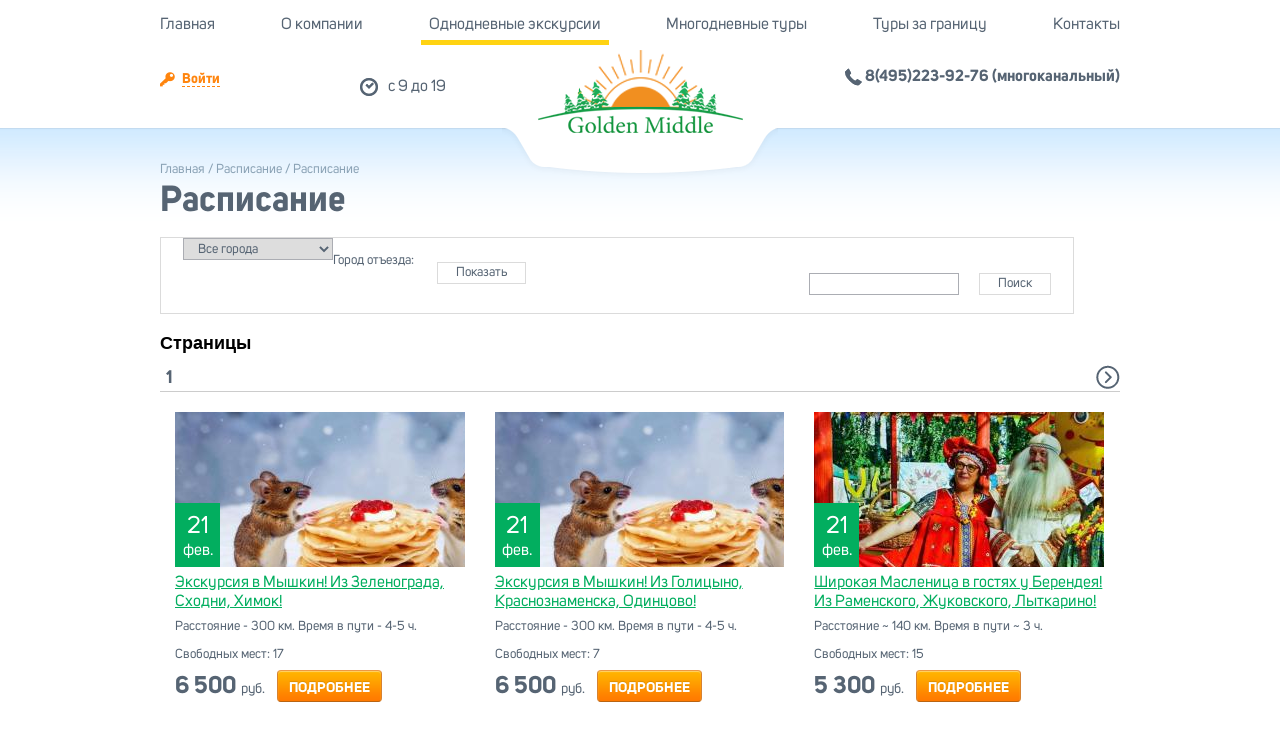

--- FILE ---
content_type: text/html; charset=utf-8
request_url: https://goldenmiddle.ru/schedule/serpuhov-neupivaemaya-chasha-davidova-pustyn-istochnik-talezh-iz-golicyno-krasnoznamenska
body_size: 8821
content:
<!DOCTYPE html>
<html xmlns="http://www.w3.org/1999/xhtml">
	<head>
		<meta http-equiv="Content-Type" content="text/html; charset=utf-8" />
<link rel="shortcut icon" href="https://goldenmiddle.ru/sites/default/files/favicon_0.png" type="image/png" />
<meta name="viewport" content="width=device-width, initial-scale=1.0" />
<meta name="yandex-verification" content="e31e8aabf141bf0c" />
<meta name="generator" content="Drupal 7 (http://drupal.org)" />
<link rel="canonical" href="https://goldenmiddle.ru/schedule/serpuhov-neupivaemaya-chasha-davidova-pustyn-istochnik-talezh-iz-golicyno-krasnoznamenska" />
<link rel="shortlink" href="https://goldenmiddle.ru/schedule/serpuhov-neupivaemaya-chasha-davidova-pustyn-istochnik-talezh-iz-golicyno-krasnoznamenska" />
				<title>Расписание</title>
		<style type="text/css" media="all">
@import url("https://goldenmiddle.ru/modules/system/system.base.css?t93ytv");
@import url("https://goldenmiddle.ru/modules/system/system.menus.css?t93ytv");
@import url("https://goldenmiddle.ru/modules/system/system.messages.css?t93ytv");
@import url("https://goldenmiddle.ru/modules/system/system.theme.css?t93ytv");
</style>
<style type="text/css" media="all">
@import url("https://goldenmiddle.ru/sites/all/modules/jquery_update/replace/ui/themes/base/jquery.ui.core.css?t93ytv");
@import url("https://goldenmiddle.ru/sites/all/modules/jquery_update/replace/ui/themes/base/jquery.ui.theme.css?t93ytv");
</style>
<style type="text/css" media="all">
@import url("https://goldenmiddle.ru/modules/comment/comment.css?t93ytv");
@import url("https://goldenmiddle.ru/sites/all/modules/date/date_api/date.css?t93ytv");
@import url("https://goldenmiddle.ru/sites/all/modules/date/date_popup/themes/datepicker.1.7.css?t93ytv");
@import url("https://goldenmiddle.ru/modules/field/theme/field.css?t93ytv");
@import url("https://goldenmiddle.ru/sites/all/modules/custom/infoflot_tur/infoflot_tur.css?t93ytv");
@import url("https://goldenmiddle.ru/sites/all/modules/logintoboggan/logintoboggan.css?t93ytv");
@import url("https://goldenmiddle.ru/sites/all/modules/custom/magput_tur/magput_tur.css?t93ytv");
@import url("https://goldenmiddle.ru/modules/node/node.css?t93ytv");
@import url("https://goldenmiddle.ru/modules/user/user.css?t93ytv");
@import url("https://goldenmiddle.ru/sites/all/modules/views/css/views.css?t93ytv");
@import url("https://goldenmiddle.ru/sites/all/modules/ckeditor/css/ckeditor.css?t93ytv");
</style>
<style type="text/css" media="all">
@import url("https://goldenmiddle.ru/sites/all/modules/ctools/css/ctools.css?t93ytv");
@import url("https://goldenmiddle.ru/sites/all/modules/glyanec/giz/fancybox/source/jquery.fancybox.css?t93ytv");
@import url("https://goldenmiddle.ru/sites/all/modules/ctools/css/modal.css?t93ytv");
@import url("https://goldenmiddle.ru/sites/all/modules/modal_forms/css/modal_forms_popup.css?t93ytv");
@import url("https://goldenmiddle.ru/sites/all/modules/ajax_register/css/ajax-register.css?t93ytv");
@import url("https://goldenmiddle.ru/sites/all/modules/webform/css/webform.css?t93ytv");
@import url("https://goldenmiddle.ru/sites/all/modules/yandex_metrics/css/yandex_metrics.css?t93ytv");
@import url("https://goldenmiddle.ru/sites/all/modules/eu_cookie_compliance/css/eu_cookie_compliance.css?t93ytv");
@import url("https://goldenmiddle.ru/sites/default/files/ctools/css/5926fcd2497981b428ea435cbb5b1b9b.css?t93ytv");
</style>
<style type="text/css" media="all">
@import url("https://goldenmiddle.ru/sites/all/themes/goldenmiddle/style.css?t93ytv");
@import url("https://goldenmiddle.ru/sites/all/themes/goldenmiddle/css/custom.css?t93ytv");
@import url("https://goldenmiddle.ru/sites/all/themes/goldenmiddle/css/gm-media.css?t93ytv");
</style>
	</head>
	<body class="html not-front not-logged-in no-sidebars page-schedule page-schedule-serpuhov-neupivaemaya-chasha-davidova-pustyn-istochnik-talezh-iz-golicyno-krasnoznamenska" >
				<div id="wrapper">
	<div id="header">
            <div id="block-mainnavigation">
		<div class="header_center">
			<div id="logo_site"><a href="/"><img src="https://goldenmiddle.ru/sites/all/themes/goldenmiddle/logo.png" alt="Авторские туры по России, Беларуси и в страны мира из Москвы!" title="Авторские туры по России, Беларуси и в страны мира из Москвы!" id="logo" /></a><div class="site_slogan"></div></div>  <div class="region region-header">
    <div id="block-system-main-menu" class="block_block"><div class="block_content"><ul class="menu"><li class="first leaf"><a href="/" title="">Главная</a></li>
<li class="leaf"><a href="/about_company">О компании</a></li>
<li class="leaf active-trail"><a href="/schedule" title="расписание" class="active-trail active">Однодневные экскурсии</a></li>
<li class="leaf"><a href="/schedule/multi-day-tours" title="">Многодневные туры</a></li>
<li class="leaf"><a href="/schedule/tury-za-rubezh" title="">Туры за границу</a></li>
<li class="last leaf"><a href="/kontakty">Контакты</a></li>
</ul></div></div><div id="block-block-1" class="block_block"><div class="block_content"><img src="/sites/all/themes/goldenmiddle/images/phone_ico.png"/>  8(495)223-92-76 (многоканальный)<br/></div></div><div id="block-block-2" class="block_block"><div class="block_content">c 9 до 19</div></div><div id="block-ajax-register-ajax-register-block" class="block_block"><div class="block_content"><div class="item-list"><ul class="ajax-register-links"><li class="first last"><a href="/ajax_register/login/nojs" class="ctools-use-modal ctools-modal-ctools-ajax-register-style" rel="nofollow" title="Войти"><span>Войти</span></a></li>
</ul></div></div></div>  </div>
		</div>
            </div>
            <div id="menu-m">
                <!-- <div id="soc-libk">
                    <a href="https://www.instagram.com/rutravel.expert/" class="ins" target="_blank"></a>
                    <a href="http://vk.com/goldenmiddle_ru" class="vk" target="_blank"></a>
                </div> -->
                <a href="/" title="Главная" rel="home" id="logo-m">
                    <img src="https://goldenmiddle.ru/sites/all/themes/goldenmiddle/logo.png" alt="Главная" title="Главная">
                </a>
                <div id="tel-m"><a href="tel:84952239276"><img src="/sites/all/themes/goldenmiddle/images/phone_ico_m.png"/><span>8(495)223-92-76 (многоканальный)</span></a></div>
                <a href="#" id="open-menu" rel="nofollow"><span>menu</span></a>
            </div>
	</div>
	<div id="content">
        <div id="giz_breadcrumbs"><a href="/">Главная</a> / <a href="/schedule">Расписание</a> / Расписание</div><div class="giz_page_title"><h3>Расписание</h3></div>        <div class="clearfix">
        	  <div class="region region-content">
    <div id="block-system-main" class="block_block"><div class="block_content"><div class="view view-schedule view-id-schedule view-display-id-page_1 view-dom-id-a56e1853daa357f9b8ec503e6b61adbf">
            <div class="view-header">
      <div class="page_schedule_filter_wrap"><form action="/schedule/serpuhov-neupivaemaya-chasha-davidova-pustyn-istochnik-talezh-iz-golicyno-krasnoznamenska" method="post" id="giz-form-schedule-filter-page" accept-charset="UTF-8"><div><div class="form-item form-type-select form-item-city">
  <label for="edit-city">Город отъезда: </label>
 <select id="edit-city" name="city" class="form-select"><option value="any">Все города</option><option value="11">Апрелевка</option><option value="28">Балашиха</option><option value="48">Ватутинки</option><option value="43">Видное</option><option value="12">Голицыно</option><option value="38">Дедовск</option><option value="24">Дзержинский</option><option value="3">Долгопрудный</option><option value="41">Домодедово</option><option value="31">Железнодорожный</option><option value="8">Жуковский</option><option value="40">Звенигород</option><option value="22">Зеленоград</option><option value="23">Ивантеевка</option><option value="47">Кокошкино</option><option value="4">Королев</option><option value="30">Красногорск</option><option value="6">Краснознаменск</option><option value="1">Лобня</option><option value="7">Лыткарино</option><option value="27">Люберцы</option><option value="5">Москва</option><option value="46">Московский</option><option value="25">Мытищи</option><option value="39">Нахабино</option><option value="34">Ногинск</option><option value="13">Одинцово</option><option value="44">Переделкино</option><option value="36">Подольск</option><option value="2">Пушкино</option><option value="26">Раменское</option><option value="29">Реутов</option><option value="45">Санкт-Петербург</option><option value="10">Селятино</option><option value="33">Солнечногорск</option><option value="21">Сходня</option><option value="9">Троицк</option><option value="20">Химки</option><option value="35">Щербинка</option><option value="42">Электросталь</option><option value="37">Электроугли</option></select>
</div>
<input type="submit" id="edit-submit" name="op" value="Показать" class="form-submit" /><fieldset class="wrap_fieldset_search form-wrapper" id="edit-search"><div class="fieldset-wrapper"><div class="form-item form-type-textfield form-item-title">
  <input type="text" id="edit-title" name="title" value="" size="60" maxlength="128" class="form-text" />
</div>
<input type="submit" id="edit-submit-search" name="op" value="Поиск" class="form-submit" /></div></fieldset>
<input type="hidden" name="form_build_id" value="form-X081egqc7s1QUQJqZhyqD0zW0xAb0rUCNL2S0IOq24c" />
<input type="hidden" name="form_id" value="giz_form_schedule_filter_page" />
</div></form></div>    </div>
  
  
  
      <div class="top-pager"><h2 class="element-invisible">Страницы</h2><div class="item-list"><ul class="pager"><li class="pager-current first">1</li>
<li class="pager-item"><a title="На страницу номер 2" href="/schedule/serpuhov-neupivaemaya-chasha-davidova-pustyn-istochnik-talezh-iz-golicyno-krasnoznamenska?city=All&amp;title=&amp;page=1">2</a></li>
<li class="pager-item"><a title="На страницу номер 3" href="/schedule/serpuhov-neupivaemaya-chasha-davidova-pustyn-istochnik-talezh-iz-golicyno-krasnoznamenska?city=All&amp;title=&amp;page=2">3</a></li>
<li class="pager-item"><a title="На страницу номер 4" href="/schedule/serpuhov-neupivaemaya-chasha-davidova-pustyn-istochnik-talezh-iz-golicyno-krasnoznamenska?city=All&amp;title=&amp;page=3">4</a></li>
<li class="pager-item"><a title="На страницу номер 5" href="/schedule/serpuhov-neupivaemaya-chasha-davidova-pustyn-istochnik-talezh-iz-golicyno-krasnoznamenska?city=All&amp;title=&amp;page=4">5</a></li>
<li class="pager-item"><a title="На страницу номер 6" href="/schedule/serpuhov-neupivaemaya-chasha-davidova-pustyn-istochnik-talezh-iz-golicyno-krasnoznamenska?city=All&amp;title=&amp;page=5">6</a></li>
<li class="pager-item"><a title="На страницу номер 7" href="/schedule/serpuhov-neupivaemaya-chasha-davidova-pustyn-istochnik-talezh-iz-golicyno-krasnoznamenska?city=All&amp;title=&amp;page=6">7</a></li>
<li class="pager-item pager-all"><a href="/schedule/serpuhov-neupivaemaya-chasha-davidova-pustyn-istochnik-talezh-iz-golicyno-krasnoznamenska?items_per_page=All" class="active">Показать все</a></li>
<li class="pager-next"><a title="На следующую страницу" href="/schedule/serpuhov-neupivaemaya-chasha-davidova-pustyn-istochnik-talezh-iz-golicyno-krasnoznamenska?city=All&amp;title=&amp;page=1">следующая ›</a></li>
<li class="pager-last last"><a title="На последнюю страницу" href="/schedule/serpuhov-neupivaemaya-chasha-davidova-pustyn-istochnik-talezh-iz-golicyno-krasnoznamenska?city=All&amp;title=&amp;page=6">последняя »</a></li>
</ul></div></div>  
      <div class="view-content">
      <div class="page_schedule_group"><div class="views-row views-row-1 views-row-odd views-row-first">  
  <div class="views-field views-field-field-schedule-photo">        <div class="field-content"><div class="schedule-photo-wrap"><a href="/schedule/ekskursiya-v-myshkin-iz-zelenograda-shodni-himok"><img src="/sites/default/files/styles/schedule/public/images/schedule/26/01/myshii.jpg?itok=ineERpfO" width="400" height="200" alt="" /></a><div class="departure"><div class="top">21</div><div class="bot">Фев.</div></div></div></div>  </div>  
  <div class="views-field views-field-title">        <span class="field-content"><a href="/schedule/ekskursiya-v-myshkin-iz-zelenograda-shodni-himok">Экскурсия в Мышкин! Из Зеленограда, Сходни, Химок! </a></span>  </div>  
  <div class="views-field views-field-field-body-small">        <span class="field-content">
	Расстояние - 300 км.

	Время в пути - 4-5 ч.
</span>  </div>  
  <div class="views-field views-field-nid">        <div class="field-content">        <div class="places-block"><span>Свободных мест: </span>17</div>
  </div>  </div>  
  <div class="views-field views-field-field-schedule-price">        <div class="field-content">6 500 <sub>руб.</sub></div>  </div>  
  <div class="views-field views-field-view-node">        <span class="field-content"><a href="/schedule/ekskursiya-v-myshkin-iz-zelenograda-shodni-himok">Подробнее</a></span>  </div></div><div class="views-row views-row-2 views-row-even">  
  <div class="views-field views-field-field-schedule-photo">        <div class="field-content"><div class="schedule-photo-wrap"><a href="/schedule/ekskursiya-v-myshkin-iz-golicyno-krasnoznamenska-odincovo"><img src="/sites/default/files/styles/schedule/public/images/schedule/26/01/myshii.jpg?itok=ineERpfO" width="400" height="200" alt="" /></a><div class="departure"><div class="top">21</div><div class="bot">Фев.</div></div></div></div>  </div>  
  <div class="views-field views-field-title">        <span class="field-content"><a href="/schedule/ekskursiya-v-myshkin-iz-golicyno-krasnoznamenska-odincovo">Экскурсия в Мышкин! Из Голицыно, Краснознаменска, Одинцово! </a></span>  </div>  
  <div class="views-field views-field-field-body-small">        <span class="field-content">
	Расстояние - 300 км.

	Время в пути - 4-5 ч.
</span>  </div>  
  <div class="views-field views-field-nid">        <div class="field-content">        <div class="places-block"><span>Свободных мест: </span>7</div>
  </div>  </div>  
  <div class="views-field views-field-field-schedule-price">        <div class="field-content">6 500 <sub>руб.</sub></div>  </div>  
  <div class="views-field views-field-view-node">        <span class="field-content"><a href="/schedule/ekskursiya-v-myshkin-iz-golicyno-krasnoznamenska-odincovo">Подробнее</a></span>  </div></div><div class="views-row views-row-3 views-row-odd">  
  <div class="views-field views-field-field-schedule-photo">        <div class="field-content"><div class="schedule-photo-wrap"><a href="/schedule/shirokaya-maslenica-v-gostyah-u-berendeya-iz-ramenskogo-zhukovskogo-lytkarino"><img src="/sites/default/files/styles/schedule/public/images/schedule/26/01/berendeysihsayta1.jpeg?itok=nmi0__EI" width="400" height="200" alt="" /></a><div class="departure"><div class="top">21</div><div class="bot">Фев.</div></div></div></div>  </div>  
  <div class="views-field views-field-title">        <span class="field-content"><a href="/schedule/shirokaya-maslenica-v-gostyah-u-berendeya-iz-ramenskogo-zhukovskogo-lytkarino">Широкая Масленица в гостях у Берендея! Из Раменского, Жуковского, Лыткарино!</a></span>  </div>  
  <div class="views-field views-field-field-body-small">        <span class="field-content">
	Расстояние ~ 140 км.

	Время в пути ~ 3 ч.
</span>  </div>  
  <div class="views-field views-field-nid">        <div class="field-content">        <div class="places-block"><span>Свободных мест: </span>15</div>
  </div>  </div>  
  <div class="views-field views-field-field-schedule-price">        <div class="field-content">5 300 <sub>руб.</sub></div>  </div>  
  <div class="views-field views-field-view-node">        <span class="field-content"><a href="/schedule/shirokaya-maslenica-v-gostyah-u-berendeya-iz-ramenskogo-zhukovskogo-lytkarino">Подробнее</a></span>  </div></div></div><div class="page_schedule_group"><div class="views-row views-row-4 views-row-even">  
  <div class="views-field views-field-field-schedule-photo">        <div class="field-content"><div class="schedule-photo-wrap"><a href="/schedule/shirokaya-maslenica-v-gostyah-u-berendeya-iz-balashihi-zheleznodorozhnogo-reutova"><img src="/sites/default/files/styles/schedule/public/images/schedule/26/01/berendeysihsayta1.jpeg?itok=nmi0__EI" width="400" height="200" alt="" /></a><div class="departure"><div class="top">21</div><div class="bot">Фев.</div></div></div></div>  </div>  
  <div class="views-field views-field-title">        <span class="field-content"><a href="/schedule/shirokaya-maslenica-v-gostyah-u-berendeya-iz-balashihi-zheleznodorozhnogo-reutova">Широкая Масленица в гостях у Берендея! Из Балашихи, Железнодорожного, Реутова!</a></span>  </div>  
  <div class="views-field views-field-field-body-small">        <span class="field-content">
	Расстояние ~ 140 км.

	Время в пути ~ 3 ч.
</span>  </div>  
  <div class="views-field views-field-nid">        <div class="field-content">        <div class="places-block"><span>Свободных мест: </span>12</div>
  </div>  </div>  
  <div class="views-field views-field-field-schedule-price">        <div class="field-content">5 300 <sub>руб.</sub></div>  </div>  
  <div class="views-field views-field-view-node">        <span class="field-content"><a href="/schedule/shirokaya-maslenica-v-gostyah-u-berendeya-iz-balashihi-zheleznodorozhnogo-reutova">Подробнее</a></span>  </div></div><div class="views-row views-row-5 views-row-odd">  
  <div class="views-field views-field-field-schedule-photo">        <div class="field-content"><div class="schedule-photo-wrap"><a href="/schedule/monastyri-dmitrova-i-okrestnostey-iz-selyatino-aprelevki-troicka"><img src="/sites/default/files/styles/schedule/public/images/schedule/25/12/dmitrovkremlzimoylicenziya.jpg?itok=egUaIkTx" width="400" height="200" alt="" /></a><div class="departure"><div class="top">21</div><div class="bot">Фев.</div></div></div></div>  </div>  
  <div class="views-field views-field-title">        <span class="field-content"><a href="/schedule/monastyri-dmitrova-i-okrestnostey-iz-selyatino-aprelevki-troicka">Монастыри Дмитрова и окрестностей! Из Селятино, Апрелевки, Троицка! </a></span>  </div>  
  <div class="views-field views-field-field-body-small">        <span class="field-content"></span>  </div>  
  <div class="views-field views-field-nid">        <div class="field-content">        <div class="places-block"><span>Свободных мест: </span>7</div>
  </div>  </div>  
  <div class="views-field views-field-field-schedule-price">        <div class="field-content">4 100 <sub>руб.</sub></div>  </div>  
  <div class="views-field views-field-view-node">        <span class="field-content"><a href="/schedule/monastyri-dmitrova-i-okrestnostey-iz-selyatino-aprelevki-troicka">Подробнее</a></span>  </div></div><div class="views-row views-row-6 views-row-even">  
  <div class="views-field views-field-field-schedule-photo">        <div class="field-content"><div class="schedule-photo-wrap"><a href="/schedule/monastyri-dmitrova-i-okrestnostey-iz-golicyno-krasnoznamenska-odincovo"><img src="/sites/default/files/styles/schedule/public/images/schedule/25/12/dmitrovkremlzimoylicenziya.jpg?itok=egUaIkTx" width="400" height="200" alt="" /></a><div class="departure"><div class="top">21</div><div class="bot">Фев.</div></div></div></div>  </div>  
  <div class="views-field views-field-title">        <span class="field-content"><a href="/schedule/monastyri-dmitrova-i-okrestnostey-iz-golicyno-krasnoznamenska-odincovo">Монастыри Дмитрова и окрестностей! Из Голицыно, Краснознаменска, Одинцово! </a></span>  </div>  
  <div class="views-field views-field-field-body-small">        <span class="field-content"></span>  </div>  
  <div class="views-field views-field-nid">        <div class="field-content">        <div class="places-block"><span>Свободных мест: </span>11</div>
  </div>  </div>  
  <div class="views-field views-field-field-schedule-price">        <div class="field-content">4 100 <sub>руб.</sub></div>  </div>  
  <div class="views-field views-field-view-node">        <span class="field-content"><a href="/schedule/monastyri-dmitrova-i-okrestnostey-iz-golicyno-krasnoznamenska-odincovo">Подробнее</a></span>  </div></div></div><div class="page_schedule_group"><div class="views-row views-row-7 views-row-odd">  
  <div class="views-field views-field-field-schedule-photo">        <div class="field-content"><div class="schedule-photo-wrap"><a href="/schedule/shirokaya-maslenica-v-gostyah-u-berendeya-iz-selyatino-aprelevki-troicka"><img src="/sites/default/files/styles/schedule/public/images/schedule/26/01/berendeysihsayta1.jpeg?itok=nmi0__EI" width="400" height="200" alt="" /></a><div class="departure"><div class="top">22</div><div class="bot">Фев.</div></div></div></div>  </div>  
  <div class="views-field views-field-title">        <span class="field-content"><a href="/schedule/shirokaya-maslenica-v-gostyah-u-berendeya-iz-selyatino-aprelevki-troicka">Широкая Масленица в гостях у Берендея!  Из Селятино, Апрелевки, Троицка!</a></span>  </div>  
  <div class="views-field views-field-field-body-small">        <span class="field-content">
	Расстояние ~ 140 км.

	Время в пути ~ 3 ч.
</span>  </div>  
  <div class="views-field views-field-nid">        <div class="field-content">        <div class="places-block"><span>Свободных мест: </span>15</div>
  </div>  </div>  
  <div class="views-field views-field-field-schedule-price">        <div class="field-content">5 300 <sub>руб.</sub></div>  </div>  
  <div class="views-field views-field-view-node">        <span class="field-content"><a href="/schedule/shirokaya-maslenica-v-gostyah-u-berendeya-iz-selyatino-aprelevki-troicka">Подробнее</a></span>  </div></div><div class="views-row views-row-8 views-row-even">  
  <div class="views-field views-field-field-schedule-photo">        <div class="field-content"><div class="schedule-photo-wrap"><a href="/schedule/shirokaya-maslenica-v-gostyah-u-berendeya-iz-golicyno-krasnoznamenska-odincovo"><img src="/sites/default/files/styles/schedule/public/images/schedule/26/01/berendeysihsayta1.jpeg?itok=nmi0__EI" width="400" height="200" alt="" /></a><div class="departure"><div class="top">22</div><div class="bot">Фев.</div></div></div></div>  </div>  
  <div class="views-field views-field-title">        <span class="field-content"><a href="/schedule/shirokaya-maslenica-v-gostyah-u-berendeya-iz-golicyno-krasnoznamenska-odincovo">Широкая Масленица в гостях у Берендея! Из Голицыно, Краснознаменска, Одинцово!</a></span>  </div>  
  <div class="views-field views-field-field-body-small">        <span class="field-content">
	Расстояние ~ 140 км.

	Время в пути ~ 3 ч.
</span>  </div>  
  <div class="views-field views-field-nid">        <div class="field-content">        <div class="places-block"><span>Свободных мест: </span>15</div>
  </div>  </div>  
  <div class="views-field views-field-field-schedule-price">        <div class="field-content">5 300 <sub>руб.</sub></div>  </div>  
  <div class="views-field views-field-view-node">        <span class="field-content"><a href="/schedule/shirokaya-maslenica-v-gostyah-u-berendeya-iz-golicyno-krasnoznamenska-odincovo">Подробнее</a></span>  </div></div><div class="views-row views-row-9 views-row-odd views-row-last">  
  <div class="views-field views-field-field-schedule-photo">        <div class="field-content"><div class="schedule-photo-wrap"><a href="/schedule/monastyri-dmitrova-i-okrestnostey-iz-lobni-dolgoprudnogo"><img src="/sites/default/files/styles/schedule/public/images/schedule/25/12/dmitrovkremlzimoylicenziya.jpg?itok=egUaIkTx" width="400" height="200" alt="" /></a><div class="departure"><div class="top">22</div><div class="bot">Фев.</div></div></div></div>  </div>  
  <div class="views-field views-field-title">        <span class="field-content"><a href="/schedule/monastyri-dmitrova-i-okrestnostey-iz-lobni-dolgoprudnogo">Монастыри Дмитрова и окрестностей! Из Лобни, Долгопрудного! </a></span>  </div>  
  <div class="views-field views-field-field-body-small">        <span class="field-content"></span>  </div>  
  <div class="views-field views-field-nid">        <div class="field-content">        <div class="places-block"><span>Свободных мест: </span>13</div>
  </div>  </div>  
  <div class="views-field views-field-field-schedule-price">        <div class="field-content">4 100 <sub>руб.</sub></div>  </div>  
  <div class="views-field views-field-view-node">        <span class="field-content"><a href="/schedule/monastyri-dmitrova-i-okrestnostey-iz-lobni-dolgoprudnogo">Подробнее</a></span>  </div></div></div><!--<script src="https://static-login.sendpulse.com/apps/fc3/build/loader.js" sp-form-id="52fc711823aecedf8c96b13b75886f427f8b406d258c642a8e4b36ad57ddcc9f"></script>
-->
    </div>
  
      <div class="bottom-pager"><h2 class="element-invisible">Страницы</h2><div class="item-list"><ul class="pager"><li class="pager-current first">1</li>
<li class="pager-item"><a title="На страницу номер 2" href="/schedule/serpuhov-neupivaemaya-chasha-davidova-pustyn-istochnik-talezh-iz-golicyno-krasnoznamenska?city=All&amp;title=&amp;page=1">2</a></li>
<li class="pager-item"><a title="На страницу номер 3" href="/schedule/serpuhov-neupivaemaya-chasha-davidova-pustyn-istochnik-talezh-iz-golicyno-krasnoznamenska?city=All&amp;title=&amp;page=2">3</a></li>
<li class="pager-item"><a title="На страницу номер 4" href="/schedule/serpuhov-neupivaemaya-chasha-davidova-pustyn-istochnik-talezh-iz-golicyno-krasnoznamenska?city=All&amp;title=&amp;page=3">4</a></li>
<li class="pager-item"><a title="На страницу номер 5" href="/schedule/serpuhov-neupivaemaya-chasha-davidova-pustyn-istochnik-talezh-iz-golicyno-krasnoznamenska?city=All&amp;title=&amp;page=4">5</a></li>
<li class="pager-item"><a title="На страницу номер 6" href="/schedule/serpuhov-neupivaemaya-chasha-davidova-pustyn-istochnik-talezh-iz-golicyno-krasnoznamenska?city=All&amp;title=&amp;page=5">6</a></li>
<li class="pager-item"><a title="На страницу номер 7" href="/schedule/serpuhov-neupivaemaya-chasha-davidova-pustyn-istochnik-talezh-iz-golicyno-krasnoznamenska?city=All&amp;title=&amp;page=6">7</a></li>
<li class="pager-item pager-all"><a href="/schedule/serpuhov-neupivaemaya-chasha-davidova-pustyn-istochnik-talezh-iz-golicyno-krasnoznamenska?items_per_page=All" class="active">Показать все</a></li>
<li class="pager-next"><a title="На следующую страницу" href="/schedule/serpuhov-neupivaemaya-chasha-davidova-pustyn-istochnik-talezh-iz-golicyno-krasnoznamenska?city=All&amp;title=&amp;page=1">следующая ›</a></li>
<li class="pager-last last"><a title="На последнюю страницу" href="/schedule/serpuhov-neupivaemaya-chasha-davidova-pustyn-istochnik-talezh-iz-golicyno-krasnoznamenska?city=All&amp;title=&amp;page=6">последняя »</a></li>
</ul></div></div>  
  
  
  
  
</div></div></div><div id="block-webform-client-block-426" class="block_block"><div class="exit">x</div><div class="block_content"><div id="webform-ajax-wrapper-426"><form class="webform-client-form" enctype="multipart/form-data" action="/subscribe" method="post" id="webform-client-form-426" accept-charset="UTF-8"><div><div class="subscribe-info">Подпишитесь на рассылку</div><div class="form-item webform-component webform-component-email" id="webform-component-email">
  <label for="edit-submitted-email">Ваш e-mail: <span class="form-required" title="Это поле обязательно для заполнения.">*</span></label>
 <input class="email form-text form-email required" placeholder="Ваш E-mail" type="email" id="edit-submitted-email" name="submitted[email]" size="60" />
</div>
<input type="hidden" name="details[sid]" />
<input type="hidden" name="details[page_num]" value="1" />
<input type="hidden" name="details[page_count]" value="1" />
<input type="hidden" name="details[finished]" value="0" />
<input type="hidden" name="form_build_id" value="form-DaeQNpbtSD-A0X2dHf3LunfQIq7-_u5uK0Fcoyf6E7o" />
<input type="hidden" name="form_id" value="webform_client_form_426" />
<input type="hidden" name="webform_ajax_wrapper_id" value="webform-ajax-wrapper-426" />
<div class="form-actions form-wrapper" id="edit-actions"><input type="submit" id="edit-webform-ajax-submit-426" name="op" value="Отправить" class="form-submit" /></div></div></form></div></div></div>  </div>
        	        </div>
	</div>
</div>
<div id="footer">
	<div class="popup_fon"></div>
	  <div class="region region-footer">
    <div id="block-block-4" class="block_block"><div class="block_content"><div class="top_wrap"><!--noindex-->
		<div class="menu">
		<table><tr><td><a href="/" rel="nofollow">Главная</a></td><td><a href="/about_company" rel="nofollow">О компании</a></td><td><a href="/kak-kupit" rel="nofollow">Как купить</a></td><td><a href="/schedule" rel="nofollow">Однодневные экскурсии</a></td><td><a href="/articles" rel="nofollow">Статьи</a></td></tr><tr><td><a href="/kontakty" rel="nofollow">Контакты</a></td><td><a href="/schedule/multi-day-tours" rel="nofollow">Многодневные туры</a></td></tr></table><table><tr><td><a href="/dogovor-oferta" rel="nofollow">Договор оферта</a></td><td><a href="/politika-konfidencialnosti" rel="nofollow">Политика обработкой персональных данных</a></td></tr></table>	</div>
	<div class="contacts">
        <div class="clearfix">
            <div class="text">
                Есть вопросы? Позвоните нам:
            </div>
            <div class="phone">
                8 (495) 223-92-76
            </div>
        </div>
	</div>
    <div class="mob-offert">
            <a href="/dogovor-oferta" rel="nofollow">Договор оферта</a>
            <a href="/politika-konfidencialnosti" rel="nofollow">Политика конфиденциальности</a>
        </div><!--/noindex-->
</div>
<div class="bot_wrap">
	<div class="copyright">
		© 2026 — Все права защищены
	</div>
</div></div></div><div id="block-block-37" class="block_block"><div class="block_content"><!-- Yandex.Metrika counter --><p></p><noscript>
<div><img src="https://mc.yandex.ru/watch/55043668" style="position:absolute; left:-9999px;" alt="" /></div>
<p></p></noscript>
<!-- /Yandex.Metrika counter --></div></div>  </div>
</div>
		<script type="text/javascript" src="//code.jquery.com/jquery-1.7.2.js"></script>
<script type="text/javascript">
<!--//--><![CDATA[//><!--
window.jQuery || document.write("<script src='/sites/all/modules/jquery_update/replace/jquery/1.7/jquery.js'>\x3C/script>")
//--><!]]>
</script>
<script type="text/javascript" src="https://goldenmiddle.ru/misc/jquery.once.js?v=1.2"></script>
<script type="text/javascript" src="https://goldenmiddle.ru/misc/drupal.js?t93ytv"></script>
<script type="text/javascript" src="//code.jquery.com/ui/1.10.2/jquery-ui.js"></script>
<script type="text/javascript">
<!--//--><![CDATA[//><!--
window.jQuery.ui || document.write("<script src='/sites/all/modules/jquery_update/replace/ui/ui/jquery-ui.js'>\x3C/script>")
//--><!]]>
</script>
<script type="text/javascript" src="https://goldenmiddle.ru/sites/all/modules/eu_cookie_compliance/js/jquery.cookie-1.4.1.min.js?v=1.4.1"></script>
<script type="text/javascript" src="https://goldenmiddle.ru/sites/all/modules/jquery_update/replace/misc/jquery.form.js?v=2.69"></script>
<script type="text/javascript" src="https://goldenmiddle.ru/misc/form.js?v=7.56"></script>
<script type="text/javascript" src="https://goldenmiddle.ru/misc/ajax.js?v=7.56"></script>
<script type="text/javascript" src="https://goldenmiddle.ru/sites/all/modules/jquery_update/js/jquery_update.js?v=0.0.1"></script>
<script type="text/javascript" src="https://goldenmiddle.ru/sites/all/modules/custom/magput_tur/js/magput_tur.js?t93ytv"></script>
<script type="text/javascript" src="https://goldenmiddle.ru/sites/default/files/languages/ru__6sb1KnZZB7FCKQPxVtHG_Ln9csDXM_L2lR19IA6c_4.js?t93ytv"></script>
<script type="text/javascript" src="https://goldenmiddle.ru/sites/all/modules/glyanec/giz/select.js?t93ytv"></script>
<script type="text/javascript" src="https://goldenmiddle.ru/sites/all/modules/glyanec/giz/jquery.livequery.js?t93ytv"></script>
<script type="text/javascript" src="https://goldenmiddle.ru/sites/all/modules/glyanec/giz/jquery.maskedinput.min.js?t93ytv"></script>
<script type="text/javascript" src="https://goldenmiddle.ru/sites/all/modules/glyanec/giz/giz.js?t93ytv"></script>
<script type="text/javascript" src="https://goldenmiddle.ru/sites/all/modules/glyanec/giz/fancybox/source/jquery.fancybox.pack.js?t93ytv"></script>
<script type="text/javascript" src="https://goldenmiddle.ru/misc/progress.js?v=7.56"></script>
<script type="text/javascript" src="https://goldenmiddle.ru/sites/all/modules/ctools/js/modal.js?t93ytv"></script>
<script type="text/javascript" src="https://goldenmiddle.ru/sites/all/modules/modal_forms/js/modal_forms_popup.js?t93ytv"></script>
<script type="text/javascript" src="https://goldenmiddle.ru/sites/all/modules/ajax_register/js/ajax-register.js?t93ytv"></script>
<script type="text/javascript" src="https://goldenmiddle.ru/sites/all/modules/webform/js/webform.js?t93ytv"></script>
<script type="text/javascript" src="https://goldenmiddle.ru/sites/all/themes/goldenmiddle/js/custom.js?t93ytv"></script>
<script type="text/javascript">
<!--//--><![CDATA[//><!--
jQuery.extend(Drupal.settings, {"basePath":"\/","pathPrefix":"","ajaxPageState":{"theme":"goldenmiddle","theme_token":"ez71LJnukm8rLHT4e8s3Q0bC9Kuwcn6T236eoGaDC00","jquery_version":"1.7","js":{"0":1,"sites\/all\/modules\/eu_cookie_compliance\/js\/eu_cookie_compliance.min.js":1,"\/\/code.jquery.com\/jquery-1.7.2.js":1,"1":1,"misc\/jquery.once.js":1,"misc\/drupal.js":1,"\/\/code.jquery.com\/ui\/1.10.2\/jquery-ui.js":1,"2":1,"sites\/all\/modules\/eu_cookie_compliance\/js\/jquery.cookie-1.4.1.min.js":1,"sites\/all\/modules\/jquery_update\/replace\/misc\/jquery.form.js":1,"misc\/form.js":1,"misc\/ajax.js":1,"sites\/all\/modules\/jquery_update\/js\/jquery_update.js":1,"sites\/all\/modules\/custom\/magput_tur\/js\/magput_tur.js":1,"public:\/\/languages\/ru__6sb1KnZZB7FCKQPxVtHG_Ln9csDXM_L2lR19IA6c_4.js":1,"sites\/all\/modules\/glyanec\/giz\/select.js":1,"sites\/all\/modules\/glyanec\/giz\/jquery.livequery.js":1,"sites\/all\/modules\/glyanec\/giz\/jquery.maskedinput.min.js":1,"sites\/all\/modules\/glyanec\/giz\/giz.js":1,"sites\/all\/modules\/glyanec\/giz\/fancybox\/source\/jquery.fancybox.pack.js":1,"misc\/progress.js":1,"sites\/all\/modules\/ctools\/js\/modal.js":1,"sites\/all\/modules\/modal_forms\/js\/modal_forms_popup.js":1,"sites\/all\/modules\/ajax_register\/js\/ajax-register.js":1,"sites\/all\/modules\/webform\/js\/webform.js":1,"sites\/all\/themes\/goldenmiddle\/js\/custom.js":1},"css":{"modules\/system\/system.base.css":1,"modules\/system\/system.menus.css":1,"modules\/system\/system.messages.css":1,"modules\/system\/system.theme.css":1,"misc\/ui\/jquery.ui.core.css":1,"misc\/ui\/jquery.ui.theme.css":1,"modules\/comment\/comment.css":1,"sites\/all\/modules\/date\/date_api\/date.css":1,"sites\/all\/modules\/date\/date_popup\/themes\/datepicker.1.7.css":1,"modules\/field\/theme\/field.css":1,"sites\/all\/modules\/custom\/infoflot_tur\/infoflot_tur.css":1,"sites\/all\/modules\/logintoboggan\/logintoboggan.css":1,"sites\/all\/modules\/custom\/magput_tur\/magput_tur.css":1,"modules\/node\/node.css":1,"modules\/user\/user.css":1,"sites\/all\/modules\/views\/css\/views.css":1,"sites\/all\/modules\/ckeditor\/css\/ckeditor.css":1,"sites\/all\/modules\/ctools\/css\/ctools.css":1,"sites\/all\/modules\/glyanec\/giz\/fancybox\/source\/jquery.fancybox.css":1,"sites\/all\/modules\/ctools\/css\/modal.css":1,"sites\/all\/modules\/modal_forms\/css\/modal_forms_popup.css":1,"sites\/all\/modules\/ajax_register\/css\/ajax-register.css":1,"sites\/all\/modules\/webform\/css\/webform.css":1,"sites\/all\/modules\/yandex_metrics\/css\/yandex_metrics.css":1,"sites\/all\/modules\/eu_cookie_compliance\/css\/eu_cookie_compliance.css":1,"public:\/\/ctools\/css\/5926fcd2497981b428ea435cbb5b1b9b.css":1,"sites\/all\/themes\/goldenmiddle\/style.css":1,"sites\/all\/themes\/goldenmiddle\/css\/custom.css":1,"sites\/all\/themes\/goldenmiddle\/css\/gm-media.css":1}},"CToolsModal":{"loadingText":"\u0417\u0430\u0433\u0440\u0443\u0437\u043a\u0430...","closeText":"Close Window","closeImage":"\u003Cimg src=\u0022\/sites\/all\/modules\/ctools\/images\/icon-close-window.png\u0022 alt=\u0022Close window\u0022 title=\u0022Close window\u0022 \/\u003E","throbber":"\u003Cimg src=\u0022\/sites\/all\/modules\/ctools\/images\/throbber.gif\u0022 alt=\u0022\u0417\u0430\u0433\u0440\u0443\u0437\u043a\u0430\u0022 title=\u0022\u0417\u0430\u0433\u0440\u0443\u0437\u043a\u0430...\u0022 \/\u003E"},"modal-popup-small":{"modalSize":{"type":"fixed","width":340,"height":180},"modalOptions":{"opacity":0.85,"background":"#000"},"animation":"fadeIn","modalTheme":"ModalFormsPopup","throbber":"\u003Cimg src=\u0022\/sites\/all\/modules\/modal_forms\/images\/loading_animation.gif\u0022 alt=\u0022\u0417\u0430\u0433\u0440\u0443\u0437\u043a\u0430...\u0022 title=\u0022\u0417\u0430\u0433\u0440\u0443\u0437\u043a\u0430\u0022 \/\u003E","closeText":"\u0417\u0430\u043a\u0440\u044b\u0442\u044c"},"modal-popup-medium":{"modalSize":{"type":"fixed","width":340,"height":720},"modalOptions":{"opacity":0.85,"background":"#000"},"animation":"fadeIn","modalTheme":"ModalFormsPopup","throbber":"\u003Cimg src=\u0022\/sites\/all\/modules\/modal_forms\/images\/loading_animation.gif\u0022 alt=\u0022\u0417\u0430\u0433\u0440\u0443\u0437\u043a\u0430...\u0022 title=\u0022\u0417\u0430\u0433\u0440\u0443\u0437\u043a\u0430\u0022 \/\u003E","closeText":"\u0417\u0430\u043a\u0440\u044b\u0442\u044c"},"modal-popup-large":{"modalSize":{"type":"scale","width":0.8,"height":0.8},"modalOptions":{"opacity":0.85,"background":"#000"},"animation":"fadeIn","modalTheme":"ModalFormsPopup","throbber":"\u003Cimg src=\u0022\/sites\/all\/modules\/modal_forms\/images\/loading_animation.gif\u0022 alt=\u0022\u0417\u0430\u0433\u0440\u0443\u0437\u043a\u0430...\u0022 title=\u0022\u0417\u0430\u0433\u0440\u0443\u0437\u043a\u0430\u0022 \/\u003E","closeText":"\u0417\u0430\u043a\u0440\u044b\u0442\u044c"},"urlIsAjaxTrusted":{"\/schedule\/serpuhov-neupivaemaya-chasha-davidova-pustyn-istochnik-talezh-iz-golicyno-krasnoznamenska":true,"\/system\/ajax":true,"\/subscribe":true},"ctools-ajax-register-style":{"modalSize":{"type":"fixed","width":334,"height":140,"contentRight":30,"contentBottom":0},"modalOptions":{"opacity":0.4,"background-color":"#000000"},"closeText":"","throbber":"\u003Cimg src=\u0022\/sites\/all\/modules\/ajax_register\/images\/ajax-loader.gif\u0022 alt=\u0022\u0022 \/\u003E","animation":"fadeIn","animationSpeed":"fast"},"ajax":{"edit-webform-ajax-submit-426":{"callback":"webform_ajax_callback","wrapper":"webform-ajax-wrapper-426","progress":{"message":"","type":"throbber"},"event":"click","url":"\/system\/ajax","submit":{"_triggering_element_name":"op","_triggering_element_value":"\u041e\u0442\u043f\u0440\u0430\u0432\u0438\u0442\u044c"}}},"eu_cookie_compliance":{"cookie_policy_version":"1.0.0","popup_enabled":1,"popup_agreed_enabled":0,"popup_hide_agreed":0,"popup_clicking_confirmation":false,"popup_scrolling_confirmation":false,"popup_html_info":"\u003Cdiv class=\u0022eu-cookie-compliance-banner eu-cookie-compliance-banner-info eu-cookie-compliance-banner--opt-in\u0022\u003E\n  \u003Cdiv class=\u0022popup-content info\u0022\u003E\n        \u003Cdiv id=\u0022popup-text\u0022\u003E\n      \u003Cp\u003E\t\u041c\u044b \u0438\u0441\u043f\u043e\u043b\u044c\u0437\u0443\u0435\u043c cookie-\u0444\u0430\u0439\u043b\u044b \u0434\u043b\u044f \u043f\u0440\u0435\u0434\u043e\u0441\u0442\u0430\u0432\u043b\u0435\u043d\u0438\u044f \u0432\u0430\u043c \u043d\u0430\u0438\u0431\u043e\u043b\u0435\u0435 \u0430\u043a\u0442\u0443\u0430\u043b\u044c\u043d\u043e\u0439 \u0438\u043d\u0444\u043e\u0440\u043c\u0430\u0446\u0438\u0438.\u003C\/p\u003E\n              \u003Cbutton type=\u0022button\u0022 class=\u0022find-more-button eu-cookie-compliance-more-button\u0022\u003E\u041f\u043e\u0434\u0440\u043e\u0431\u043d\u0435\u0435\u003C\/button\u003E\n          \u003C\/div\u003E\n    \n    \u003Cdiv id=\u0022popup-buttons\u0022 class=\u0022\u0022\u003E\n            \u003Cbutton type=\u0022button\u0022 class=\u0022agree-button eu-cookie-compliance-secondary-button\u0022\u003EOk\u003C\/button\u003E\n              \u003Cbutton type=\u0022button\u0022 class=\u0022decline-button eu-cookie-compliance-default-button\u0022 \u003E\u041d\u0435\u0442, \u0441\u043f\u0430\u0441\u0438\u0431\u043e\u003C\/button\u003E\n          \u003C\/div\u003E\n  \u003C\/div\u003E\n\u003C\/div\u003E","use_mobile_message":false,"mobile_popup_html_info":"\u003Cdiv class=\u0022eu-cookie-compliance-banner eu-cookie-compliance-banner-info eu-cookie-compliance-banner--opt-in\u0022\u003E\n  \u003Cdiv class=\u0022popup-content info\u0022\u003E\n        \u003Cdiv id=\u0022popup-text\u0022\u003E\n      \u003Ch2\u003E\tWe use cookies on this site to enhance your user experience\u003C\/h2\u003E\n\u003Cp\u003E\tBy tapping the Accept button, you agree to us doing so.\u003C\/p\u003E\n              \u003Cbutton type=\u0022button\u0022 class=\u0022find-more-button eu-cookie-compliance-more-button\u0022\u003E\u041f\u043e\u0434\u0440\u043e\u0431\u043d\u0435\u0435\u003C\/button\u003E\n          \u003C\/div\u003E\n    \n    \u003Cdiv id=\u0022popup-buttons\u0022 class=\u0022\u0022\u003E\n            \u003Cbutton type=\u0022button\u0022 class=\u0022agree-button eu-cookie-compliance-secondary-button\u0022\u003EOk\u003C\/button\u003E\n              \u003Cbutton type=\u0022button\u0022 class=\u0022decline-button eu-cookie-compliance-default-button\u0022 \u003E\u041d\u0435\u0442, \u0441\u043f\u0430\u0441\u0438\u0431\u043e\u003C\/button\u003E\n          \u003C\/div\u003E\n  \u003C\/div\u003E\n\u003C\/div\u003E\n","mobile_breakpoint":"768","popup_html_agreed":"\u003Cdiv\u003E\n  \u003Cdiv class=\u0022popup-content agreed\u0022\u003E\n    \u003Cdiv id=\u0022popup-text\u0022\u003E\n      \u003Ch2\u003E\tThank you for accepting cookies\u003C\/h2\u003E\n\u003Cp\u003E\tYou can now hide this message or find out more about cookies.\u003C\/p\u003E\n    \u003C\/div\u003E\n    \u003Cdiv id=\u0022popup-buttons\u0022\u003E\n      \u003Cbutton type=\u0022button\u0022 class=\u0022hide-popup-button eu-cookie-compliance-hide-button\u0022\u003EHide\u003C\/button\u003E\n              \u003Cbutton type=\u0022button\u0022 class=\u0022find-more-button eu-cookie-compliance-more-button-thank-you\u0022 \u003EMore info\u003C\/button\u003E\n          \u003C\/div\u003E\n  \u003C\/div\u003E\n\u003C\/div\u003E","popup_use_bare_css":false,"popup_height":"auto","popup_width":"100%","popup_delay":1000,"popup_link":"\/politika-konfidencialnosti","popup_link_new_window":1,"popup_position":null,"fixed_top_position":1,"popup_language":"ru","store_consent":false,"better_support_for_screen_readers":0,"reload_page":0,"domain":"","domain_all_sites":0,"popup_eu_only_js":0,"cookie_lifetime":"100","cookie_session":false,"disagree_do_not_show_popup":0,"method":"opt_in","allowed_cookies":"","withdraw_markup":"\u003Cbutton type=\u0022button\u0022 class=\u0022eu-cookie-withdraw-tab\u0022\u003EPrivacy settings\u003C\/button\u003E\n\u003Cdiv class=\u0022eu-cookie-withdraw-banner\u0022\u003E\n  \u003Cdiv class=\u0022popup-content info\u0022\u003E\n    \u003Cdiv id=\u0022popup-text\u0022\u003E\n      \u003Cp\u003E\t\u041c\u044b \u0438\u0441\u043f\u043e\u043b\u044c\u0437\u0443\u0435\u043c cookie-\u0444\u0430\u0439\u043b\u044b \u0434\u043b\u044f \u043f\u0440\u0435\u0434\u043e\u0441\u0442\u0430\u0432\u043b\u0435\u043d\u0438\u044f \u0432\u0430\u043c \u043d\u0430\u0438\u0431\u043e\u043b\u0435\u0435 \u0430\u043a\u0442\u0443\u0430\u043b\u044c\u043d\u043e\u0439 \u0438\u043d\u0444\u043e\u0440\u043c\u0430\u0446\u0438\u0438.\u003C\/p\u003E\n    \u003C\/div\u003E\n    \u003Cdiv id=\u0022popup-buttons\u0022\u003E\n      \u003Cbutton type=\u0022button\u0022 class=\u0022eu-cookie-withdraw-button\u0022\u003EWithdraw consent\u003C\/button\u003E\n    \u003C\/div\u003E\n  \u003C\/div\u003E\n\u003C\/div\u003E\n","withdraw_enabled":false,"withdraw_button_on_info_popup":0,"cookie_categories":[],"cookie_categories_details":[],"enable_save_preferences_button":1,"cookie_name":"","cookie_value_disagreed":"0","cookie_value_agreed_show_thank_you":"1","cookie_value_agreed":"2","containing_element":"body","automatic_cookies_removal":1,"close_button_action":"close_banner"}});
//--><!]]>
</script>
		<div class="ym-counter"><!-- Yandex.Metrika counter -->
<script type="text/javascript" >
   (function(m,e,t,r,i,k,a){m[i]=m[i]||function(){(m[i].a=m[i].a||[]).push(arguments)};
   m[i].l=1*new Date();k=e.createElement(t),a=e.getElementsByTagName(t)[0],k.async=1,k.src=r,a.parentNode.insertBefore(k,a)})
   (window, document, "script", "https://mc.yandex.ru/metrika/tag.js", "ym");

   ym(55043668, "init", {
        clickmap:true,
        trackLinks:true,
        accurateTrackBounce:true,
        webvisor:true
   });
</script>
<noscript><div><img src="https://mc.yandex.ru/watch/55043668" style="position:absolute; left:-9999px;" alt="" /></div></noscript>
<!-- /Yandex.Metrika counter --></div><script type="text/javascript">
<!--//--><![CDATA[//><!--
window.eu_cookie_compliance_cookie_name = "";
//--><!]]>
</script>
<script type="text/javascript" defer="defer" src="https://goldenmiddle.ru/sites/all/modules/eu_cookie_compliance/js/eu_cookie_compliance.min.js?t93ytv"></script>
            

<!-- Yandex.Metrika counter -->
<script type="text/javascript">
    (function (d, w, c) {
        (w[c] = w[c] || []).push(function() {
            try {
                w.yaCounter32388390 = new Ya.Metrika({
                    id:32388390,
                    clickmap:true,
                    trackLinks:true,
                    accurateTrackBounce:true,
                    webvisor:true,
                    trackHash:true
                });
            } catch(e) { }
        });

        var n = d.getElementsByTagName("script")[0],
            s = d.createElement("script"),
            f = function () { n.parentNode.insertBefore(s, n); };
        s.type = "text/javascript";
        s.async = true;
        s.src = "https://mc.yandex.ru/metrika/watch.js";

        if (w.opera == "[object Opera]") {
            d.addEventListener("DOMContentLoaded", f, false);
        } else { f(); }
    })(document, window, "yandex_metrika_callbacks");
</script>
<noscript><div><img src="https://mc.yandex.ru/watch/32388390" style="position:absolute; left:-9999px;" alt="" /></div></noscript>
<!-- /Yandex.Metrika counter -->
	
<!-- Top.Mail.Ru counter -->
<script type="text/javascript">
var _tmr = window._tmr || (window._tmr = []);
_tmr.push({id: "3400839", type: "pageView", start: (new Date()).getTime()});
(function (d, w, id) {
  if (d.getElementById(id)) return;
  var ts = d.createElement("script"); ts.type = "text/javascript"; ts.async = true; ts.id = id;
  ts.src = "https://top-fwz1.mail.ru/js/code.js";
  var f = function () {var s = d.getElementsByTagName("script")[0]; s.parentNode.insertBefore(ts, s);};
  if (w.opera == "[object Opera]") { d.addEventListener("DOMContentLoaded", f, false); } else { f(); }
})(document, window, "tmr-code");
</script>
<noscript><div><img src="https://top-fwz1.mail.ru/counter?id=3400839;js=na" style="position:absolute;left:-9999px;" alt="Top.Mail.Ru" /></div></noscript>
<!-- /Top.Mail.Ru counter -->
<script type="text/javascript" src="/sites/all/themes/goldenmiddle/js/ckeditor.js"></script>
	</body>
</html>


--- FILE ---
content_type: text/css
request_url: https://goldenmiddle.ru/sites/all/themes/goldenmiddle/style.css?t93ytv
body_size: 9380
content:
@font-face{font-family:'cuprum';src:url('fonts/cuprum-regular-webfont-webfont.eot');src:url('fonts/cuprum-regular-webfont-webfont.eot?#iefix') format('embedded-opentype'),
url('fonts/cuprum-regular-webfont-webfont.woff') format('woff'),
url('fonts/cuprum-regular-webfont-webfont.ttf') format('truetype'),
url('fonts/cuprum-regular-webfont-webfont.svg#_.regular') format('svg');font-weight:normal;font-style:normal;}
@font-face{font-family:'unisansregular';src:url('fonts/FONTFABRICUNISANSREGULAR.eot');src:local('☺'), url('fonts/FONTFABRICUNISANSREGULAR.woff') format('woff'), url('fonts/FONTFABRICUNISANSREGULAR.ttf') format('truetype'), url('fonts/FONTFABRICUNISANSREGULAR.svg') format('svg');font-weight:normal;font-style:normal;}
@font-face{font-family:'unisansbold';src:url('fonts/UNISANSBOLD.eot');src:local('☺'), url('fonts/UNISANSBOLD.woff') format('woff'),
url('fonts/UNISANSBOLD.ttf') format('truetype'),
url('fonts/UNISANSBOLD.svg') format('svg');font-weight:normal;font-style:normal;}
*{margin:0;padding:0;outline:none;}
html{height:100%;}
body{font:12px/18px Arial, sans-serif;width:100%;height:100%;min-width:960px;}
body.not-front{background:url("images/not_front_body.png") repeat-x scroll 0 108px transparent;}
#wrapper{width:100%;margin:0 auto;min-height:100%;height:auto !important;height:100%;}
a:hover{text-decoration:none;}
p{margin:0 0 18px;}
tbody{border:none;}
a.supermain{padding: 6px 12px;border-radius: 4px;text-decoration: none;text-transform: uppercase;color: #fff;border: 1px solid #d78230;border-top: 1px solid #ec9845;border-bottom: 1px solid #b96412;box-shadow: 0 1px 1px #ffd36b inset;text-align: center;font: 15px 'unisansbold';text-shadow: 0 -1px 1px #db8d00;background: url("/sites/all/themes/goldenmiddle/images/bg_goto_node2.png") repeat-x scroll 0 0 transparent;-webkit-transition: 0.6s;-moz-transition: 0.6s;-o-transition: 0.6s;}
a.supermain:hover{-webkit-transform:perspective(1px) scale(0.9);transform:perspective(1px) scale(0.9);}
body.admin-menu{margin:0 !important;}
.newListSelected.error,
input.error,
textarea.error{border:1px solid red !important;box-shadow:0 0 20px red inset;background:#fff;}
input[type="submit"]{-webkit-appearance:none;}
img{border:none;vertical-align:middle;}
a{color:#02ae5f;}
.node_type_view_default h2{font-size: 18px;}
.node_type_view_default h3{font-size: 18px;}
div.region > div.block_block > div.block_content > h1{font-size: 22px;padding-bottom: 5px;}
div.region > div.block_block > div.block_content > p{font-size: 13px;}
div.region > div.block_block > div.block_content > p > a{color: #566473;}
#header{height:128px;position:relative;width:100%;z-index:5;clear:both;margin:0 auto;background:#fff;box-shadow:0 1px 1px rgba(0, 0, 0, 0.06);z-index:50;}
/*#header{background-size: 90px;background: url(/sites/default/files/girlanda1.jpg) repeat-x;padding-top: 60px;}*/
#header .header_center{width:960px;margin:0 auto;clear:both;position:relative;}
#logo_site{position:absolute;left:50%;top:37px;width:276px;background:url("images/bg_logo_site.png") no-repeat scroll center bottom transparent;height:142px;margin-left:-138px;text-align:center;}
#logo_site .site_slogan{position:absolute;left:0;width:100%;top:104px;color:#8696a7;font:14px/18px arial;}
#block-system-main-menu{clear:both;overflow:hidden;height:50px; margin: 0px 0px 0px 60px;}
#block-system-main-menu table{float:left;width:388px;}
#block-system-main-menu table + table{float:right;}
#block-system-main-menu a{display:block;height:50px;text-decoration:none;color:#566473;font:16px/50px 'unisansregular';padding-right:13px;position:relative;z-index:20;}
#block-system-main-menu a.active,
#block-system-main-menu a:hover{height:45px;border-bottom:5px solid #ffd312;}
#block-system-main-menu .leaf_4 a{padding:0;}
#block-system-main-menu table td + td{padding-left:10px;}


#block-system-main-menu ul li.leaf {
	float: left;
	list-style-image: none;
	list-style-type: none;
}
#block-system-main-menu ul.menu li {
	margin: 0 0 0 0.1em;
}
#block-block-1{float:right;color:#566473;font:16px/20px 'unisansbold';padding-left:22px;margin-top:17px;}
#block-block-1 a{color: #566473;text-decoration: none;}
#block-block-1 a.supermain{color: #ffffff;text-decoration: none;display: inline-block;margin-top: 8px;padding: 3px 12px;}
#block-block-1 a.supermain:nth-child(3){
	background: #4dc68f;
    background: -moz-linear-gradient(top, #4dc68f 0%, #02ae5f 100%);
    background: -webkit-linear-gradient(top, #4dc68f 0%,#02ae5f 100%);
    background: linear-gradient(to bottom, #4dc68f 0%,#02ae5f 100%);
    filter: progid:DXImageTransform.Microsoft.gradient( startColorstr='#4dc68f', endColorstr='#02ae5f',GradientType=0 );
    border: 1px solid #018b4c;
    box-shadow: 0 1px 1px #018b4c inset;
    text-shadow: 0 -1px 1px #018b4c;
	
}
#block-block-2{
	position: absolute;
    left: 200px;
    top: 76px;
    color: #566473;
    font: 16px/16px 'unisansregular';
    padding: 3px 0 3px 28px;
    background: url("images/work_ico.png") no-repeat scroll 0 center transparent;
}
#block-block-3{float:left;height:29px;margin:25px 12px 0 0;}
#block-block-3 a{float:left;display:block;width:30px;height:29px;background:url("images/soc_ico.png") no-repeat scroll 0 0 transparent;-webkit-transition:0.6s;-moz-transition:0.6s;-o-transition:0.6s;}
#block-block-3 a:hover{-webkit-transform:perspective(1px) scale(0.9);transform:perspective(1px) scale(0.9);}
#block-block-3 a + a{margin-left:6px;}
#block-block-3 a.ins{background-position:0 0;}
#block-block-3 a.vk{background-position:-37px 0;}
#block-block-3 a.yout{background-position:-72px 0;}
#block-ajax-register-ajax-register-block{float:left;margin-top:15px;height:29px;}
#block-ajax-register-ajax-register-block ul{padding:0;margin:0;}
#block-ajax-register-ajax-register-block li{float:left;list-style-image:none;list-style-type:none;height:29px;padding:0;margin:5px 0 0 0;}
#block-ajax-register-ajax-register-block li a{display:block;height:18px;text-decoration:none;color:#ff850e;padding-left:22px;font:14px/18px 'unisansbold';background:url("images/login_ico.png") no-repeat scroll 0 center transparent;}
#block-ajax-register-ajax-register-block li a span{border-bottom:1px dashed #ff850e;}
#block-ajax-register-ajax-register-block li a:hover span{border-bottom:1px solid #fff;}
#block-block-6{float:left;text-align:right;margin:25px 0 0 5px;;}
#block-block-6 .lk a{color:#ff850e;text-decoration:none;border-bottom:1px dashed #ff850e;float:right;clear:both;font:14px/14px 'unisansbold';}
#block-block-6 .logout a{float:right;clear:both;color:#b5b8bb;font:12px/14px 'unisansregular';text-decoration:none;border-bottom:1px dashed #b5b8bb;}
#block-block-6 a:hover{border-color:#fff;}
#block-block-6 .logout a:hover{color:#02ae5f;}
#content{padding:0 0 173px;}
.not-front #content{width:960px;margin:0 auto;padding-top:33px;}
#block-views-slider-block-1{clear:both;overflow:hidden;position:relative;height:510px;}
#block-views-slider-block-1 .block_content{width:1920px;height:510px;position:absolute;left:50%;top:0;margin-left:-960px;}
#block-views-slider-block-1 .views-field-nid{position:absolute;left:0;bottom:0;width:100%;height:286px;z-index:5;background:url("images/slid_shadow.png") repeat-x scroll 0 0 transparent;}
#block-views-slider-block-1 .info_wraps{position:absolute;bottom:0;left:50%;text-align:center;color:#fff;width:830px;margin-left:-415px;padding-bottom:18px;}
#block-views-slider-block-1 .info_wraps .title{clear:both;font:36px/50px 'unisansbold';}
#block-views-slider-block-1 .info_wraps .field_body{clear:both;font:19px 'unisansregular';}
#block-views-slider-block-1 .views-slideshow-controls-text{position:absolute;left:50%;width:960px;bottom:0;height:1px;z-index:40;margin-left:-480px;}
#block-views-slider-block-1 .views-slideshow-controls-text-pause{display:none;}
#block-views-slider-block-1 .views-slideshow-controls-text-next a{display:block;text-indent:-9999px;width:35px;height:35px;right:0;bottom:38px;position:absolute;background:url("images/slider_nav.png") no-repeat scroll 0 bottom transparent;}
#block-views-slider-block-1 .views-slideshow-controls-text-previous a{display:block;text-indent:-9999px;width:35px;height:35px;left:0;bottom:38px;position:absolute;background:url("images/slider_nav.png") no-repeat scroll 0 0 transparent;}
#block-views-slider-block-1 .views-slideshow-controls-text a{-webkit-transition:0.6s;-moz-transition:0.6s;-o-transition:0.6s;}
#block-views-slider-block-1 .views-slideshow-controls-text a:hover{-webkit-transform:perspective(1px) scale(0.9);transform:perspective(1px) scale(0.9);}
#block-views-news-block-1{clear:both;overflow:hidden;width:960px;margin:0 auto;border-bottom:1px solid #9c9c9c;padding-bottom:25px;position:relative;}
#block-views-news-block-1 .block_title{clear:both;height:62px;color:#566473;font:30px/68px 'unisansbold';}
#block-views-news-block-1 .view-header{position:absolute;right:5px;top:25px;font:14px/18px 'unisansregular';}
#block-views-news-block-1 .views-row{float:left;width:307px;}
#block-views-news-block-1 .views-row + .views-row{margin-left:19px;}
#block-views-news-block-1 .views-field-created{clear:both;color:#b5b8bb;text-transform:uppercase;font:11px/14px 'unisansregular';padding-bottom:8px;}
#block-views-news-block-1 .views-field-title a{color:#02ae5f;font:14px/18px 'unisansregular';}
#block-views-news-block-1 .views-field-body{clear:both;color:#566473;font:13px/16px 'unisansregular';text-align:justify;padding-top:5px;}
#block-views-cities-block-1{clear:both;overflow:hidden;}
#block-views-cities-block-1 .block_title{clear:both;width:960px;margin:0 auto;height:62px;color:#566473;font:30px/62px 'unisansbold';}
#block-views-cities-block-1 .block_content{clear:both;overflow:hidden;}
#block-views-cities-block-1 .block_content .geolocation-views-map{margin-top:-30px;}
#block-views-cities-block-1 .map_labels{background:#f3d440;height:18px;padding:0 5px;border-radius:3px;color:#231f20;font:12px/18px 'unisansbold';text-shadow:0 1px 1px #fff;text-transform:uppercase;border:1px solid #ffcb00;}
#block-views-cities-block-1 .map_labels:after{content:'';position:absolute;left:0;top:0;right:0;bottom:0;border:1px solid #896d00;border-radius:3px;}
#block-views-articles-block-1,
.block-block-text-front{clear:both;overflow:hidden;padding-bottom:20px;width:960px;margin:0 auto;}
#block-views-articles-block-1 .block_title,
.block-block-text-front h1{clear:both;color:#566473;font:29px/66px 'unisansbold';}
div.block-block-text-front div.block_content{font-size: 14px;line-height: 22px;}
div.block-block-text-front div.block_content p{margin: 0 0 10px;}
#block-views-articles-block-1 .block_title a{color:#8696a7;font:14px/16px 'unisansregular';float:right;text-decoration:none;border-bottom:1px dashed #8696a7;margin-top:30px;}
#block-views-articles-block-1 .block_title a:hover{border-bottom:1px solid #fff;}
#block-views-articles-block-1 .views-row{float:left;width:307px;}
#block-views-articles-block-1 .views-row + .views-row{margin-left:19px;}
#block-views-articles-block-1 .views-field-title{clear:both;padding:7px 0 5px;}
#block-views-articles-block-1 .views-field-title a{color:#02ae5f;font:14px/18px 'unisansregular';}
#block-views-articles-block-1 .views-field-body{clear:both;text-align:justify;color:#566473;font:13px/16px 'unisansregular';padding-bottom:17px;}
#block-views-articles-block-1 .views-field-view-node a{float:left;display:block;height:22px;border:1px solid #d6812f;border-top:1px solid #eb9744;border-bottom:1px solid #b96512;border-radius:3px;box-shadow:0 1px 1px #ffd26b inset;padding:0 14px;color:#fff;text-decoration:none;text-shadow:0 -1px 1px #e09400;font:14px/24px 'unisansbold';text-transform:uppercase;background:url("images/bg_goto_node.png") repeat-x scroll 0 0 transparent;-webkit-transition:0.6s;-moz-transition:0.6s;-o-transition:0.6s;}
#block-views-articles-block-1 .views-field-view-node a:hover{-webkit-transform:perspective(1px) scale(0.9);transform:perspective(1px) scale(0.9);}
#giz_breadcrumbs{clear:both;overflow:hidden;width:375px;float:left;color:#8aa2b5;font:13px/18px 'unisansregular';padding-bottom:5px;}
#giz_breadcrumbs a{color:#8aa2b5;text-decoration:none;}
#giz_breadcrumbs a:hover{text-decoration:underline;color:#02ae5f;}
.giz_page_title{clear:both;overflow:hidden;padding-bottom:17px;}
.giz_page_title h1{float:left;color:#566473;font:36px/36px 'unisansbold';}
.giz_page_title h3{float:left;color:#566473;font:36px/36px 'unisansbold';}
.giz_page_title .goto_back a{color:#02ae5f;font:13px/20px 'unisansregular';float:right;padding-left:27px;margin-top:5px;background:url("images/goto_back.png") no-repeat scroll 0 0 transparent;}
.page_articles_group{clear:both;overflow:hidden;padding-bottom:20px;}
.page_articles_group + .page_articles_group{border-top:1px solid #cccccc;padding-top:20px;}
.page_articles_group .views-row{float:left;width:307px;}
.page_articles_group .views-row + .views-row{margin-left:19px;}
.page_articles_group .views-field-title{clear:both;padding:7px 0 5px;}
.page_articles_group .views-field-title a{color:#02ae5f;font:14px/18px 'unisansregular';}
.page_articles_group .views-field-body{clear:both;text-align:justify;color:#566473;font:13px/16px 'unisansregular';padding-bottom:17px;}
.page_articles_group .views-field-view-node a{float:left;display:block;height:22px;border:1px solid #d6812f;border-top:1px solid #eb9744;border-bottom:1px solid #b96512;border-radius:3px;box-shadow:0 1px 1px #ffd26b inset;padding:0 14px;color:#fff;text-decoration:none;text-shadow:0 -1px 1px #e09400;font:14px/24px 'unisansbold';text-transform:uppercase;background:url("images/bg_goto_node.png") repeat-x scroll 0 0 transparent;-webkit-transition:0.6s;-moz-transition:0.6s;-o-transition:0.6s;}
.page_articles_group .views-field-view-node a:hover{-webkit-transform:perspective(1px) scale(0.9);transform:perspective(1px) scale(0.9);}
#content .block_block:not(:first-of-type){margin-top:25px;}
.block_block h1{color:#566473;font:29px 'unisansbold';padding-bottom:17px;}
.item-list .pager{clear:both;overflow:hidden;position:relative;margin:10px 0 20px;height:30px;}
.top-pager .item-list .pager{border-bottom:1px solid #cccccc;padding-bottom:7px;}
.bottom-pager .item-list .pager{border-top:1px solid #ccc;padding-top:7px;}
.item-list .pager .pager-first,
.item-list .pager .pager-last{display:none;}
.item-list .pager .pager-previous a{display:block;text-indent:-9999px;position:absolute;left:0;top:50%;margin-top:-12px;width:24px;height:24px;background:url("images/pager_nav.png") no-repeat scroll 0 bottom transparent;}
.item-list .pager .pager-next a{display:block;text-indent:-9999px;position:absolute;right:0;top:50%;margin-top:-12px;width:24px;height:24px;background:url("images/pager_nav.png") no-repeat scroll 0 0 transparent;}
.item-list .pager li{margin:0 2px;padding:0;}
.item-list .pager .pager-current{padding:2px 4px;position:relative;top:3px;color:#566473;border-bottom:3px solid #ffd312;font:18px/22px 'unisansbold';}
.item-list .pager .pager-item a{text-decoration:none;color:#8696a7;font:18px/22px 'unisansbold';padding:2px 4px;position:relative;top:3px;}
.item-list .pager .pager-item a:hover{color:#566473;}
.view-empty{clear:both;color:#8696a7;font:18px/22px 'unisansbold';padding-bottom:40px;text-align:center;}
.node_type_view_default .page_node_title,
.node_type_view_default .page_node_title h1{clear:both;overflow:hidden;color:#566473;font:24px/28px 'unisansbold';padding-bottom:10px;}
.node_type_view_default .page_node_title h2{font-size:18px;}
.node_type_view_default .page_node_title h3{font-size:18px;}
.node_type_view_default{color:#566473;font:15px/18px 'unisansregular';text-align:justify;padding-bottom:25px;clear:both;overflow:hidden;}
.node_type_view_default .field-type-image{float:left;margin:0 20px 15px 0;}
.node_soc_block{float:left;}
.pluso-010011001010-04 .pluso-wrap a.pluso-facebook{background-position:-0px 0;}
.pluso-010011001010-04 .pluso-wrap a.pluso-vkontakte{background-position:-84px 0;}
.pluso-010011001010-04 .pluso-wrap a.pluso-twitter{background-position:-21px 0;}
.pluso-010011001010-04 .pluso-wrap a.pluso-odnoklassniki{background-position:-63px 0;}
.pluso-010011001010-04 .pluso-wrap a.pluso-google{background-position:-126px 0;}
.pluso-010011001010-04 .pluso-wrap a.pluso-moimir{background-position:-147px 0;}
.pluso-010011001010-04 .pluso-wrap a.pluso-livejournal{background-position:-168px 0;}
#block-drupal-snazzy-maps-snazzy-maps-1{clear:both;overflow:hidden;}
#block-drupal-snazzy-maps-snazzy-maps-1 .before_html_wrap{float:right;position:relative;overflow:hidden;border:1px solid #dedede;width:265px;padding:0 20px;height:348px;margin-bottom:10px;}
#block-drupal-snazzy-maps-snazzy-maps-1 .before_html_wrap .form_title{clear:both;height:50px;color:#566473;font:24px/56px 'unisansbold';}
.form-item, .form-actions{margin:0;padding:0;}
#block-drupal-snazzy-maps-snazzy-maps-1 .form-required{display:none;}
#block-drupal-snazzy-maps-snazzy-maps-1 label{clear:both;height:24px;color:#566473;font:13px/24px 'unisansregular';}
#block-drupal-snazzy-maps-snazzy-maps-1 .form-text{float:left;border:1px solid #abadb3;padding:2px 10px;height:16px;width:243px;margin-bottom:3px;color:#566473;font:13px/16px 'unisansregular';}
input:-webkit-autofill{-webkit-box-shadow:inset 0 0 0 50px #fff !important;-webkit-text-fill-color:#566473 !important;}
#block-drupal-snazzy-maps-snazzy-maps-1 textarea{float:left;border:1px solid #abadb3;padding:2px 10px;height:113px;width:265px;margin-bottom:12px;color:#566473;font:13px/16px 'unisansregular';resize:none;}
#block-drupal-snazzy-maps-snazzy-maps-1 .form-submit{float:right;width:127px;height:34px;border:1px solid #d98432;border-top:1px solid #ec9845;border-bottom:1px solid #b96412;border-radius:3px;box-shadow:0 1px 1px #ffd36b inset;cursor:pointer;color:#fff;text-transform:uppercase;font:14px 'unisansbold';text-shadow:0 -1px 1px #e09000;background:url("images/bg_sub.png") repeat-x scroll 0 0 transparent;-webkit-transition:0.6s;-moz-transition:0.6s;-o-transition:0.6s;}
#block-drupal-snazzy-maps-snazzy-maps-1 .form-submit:hover{-webkit-transform:perspective(1px) scale(0.9);transform:perspective(1px) scale(0.9);}
#block-drupal-snazzy-maps-snazzy-maps-1 .throbber{position:absolute;left:0;top:0;width:100%;height:100%;z-index:20;background:url("images/framely.gif") no-repeat scroll center center #fff;opacity:0.7;}
#block-drupal-snazzy-maps-snazzy-maps-1 .drupal_snazzy_map_wrap{float:left;margin-bottom:10px;}
#block-drupal-snazzy-maps-snazzy-maps-1 .after_html_wrap{clear:both;overflow:hidden;padding-bottom:22px;}
#block-drupal-snazzy-maps-snazzy-maps-1 .after_html_wrap .row{float:left;width:307px;}
#block-drupal-snazzy-maps-snazzy-maps-1 .after_html_wrap .row + .row{margin-left:19px;}
#block-drupal-snazzy-maps-snazzy-maps-1 .after_html_wrap .label{clear:both;color:#566473;font:24px/28px 'unisansbold';padding:3px 0 10px;}
#block-drupal-snazzy-maps-snazzy-maps-1 .after_html_wrap .value{clear:both;color:#566473;font:15px/18px 'unisansregular';}
#block-drupal-snazzy-maps-snazzy-maps-1 .after_html_wrap .skype a{color:#29abd1;}
#block-block-5{clear:both;overflow:hidden;color:#566473;font:15px/18px 'unisansregular';text-align:justify;border-top:1px solid #cccccc;padding:24px 0 25px;}
#block-block-5 .block_title{clear:both;margin:-10px 0 15px;font:30px/34px 'unisansbold';}
.page_staff_group{float:left;width:100%;padding-bottom:20px;}
.page_staff_group + .page_staff_group{padding-top:30px;}
.page_staff_group .views-row{float:left;width:50%;}
.page_staff_group .views-field-field-staff-photo{float:left;width:120px;height:185px;padding:6px;box-shadow:0 1px 1px #929191;}
.page_staff_group .views-field-title{padding:0 10px 1px 154px;color:#566473;font:18px/22px 'unisansbold';position:relative;top:-3px;}
.page_staff_group .views-field-field-staff-work{padding:0 10px 7px 154px;color:#8696a7;font:15px/18px 'unisansregular';}
.page_staff_group .views-field-body{padding:0 10px 18px 154px;color:#566473;font:15px/18px 'unisansregular';}
.page_staff_group .views-field-view-node{padding:0 0 0 154px;}
.page_staff_group .views-field-view-node a{float:left;display:block;height:22px;border:1px solid #d6812f;border-top:1px solid #eb9744;border-bottom:1px solid #b96512;border-radius:3px;box-shadow:0 1px 1px #ffd26b inset;padding:0 14px;color:#fff;text-decoration:none;text-shadow:0 -1px 1px #e09400;font:14px/24px 'unisansbold';text-transform:uppercase;background:url("images/bg_goto_node.png") repeat-x scroll 0 0 transparent;-webkit-transition:0.6s;-moz-transition:0.6s;-o-transition:0.6s;}
.page_staff_group .views-field-view-node a:hover{-webkit-transform:perspective(1px) scale(0.9);transform:perspective(1px) scale(0.9);}
.node_type_staff .field-name-field-staff-work{clear:both;color:#8696a7;font:15px/18px 'unisansregular';margin:-5px 0 15px;}
.page_schedule_filter_wrap{float:left;margin-bottom:20px;position:relative;width:100%;}
.page_schedule_filter_wrap form{float:left;border:1px solid #dbdbdb;height:77px;padding:0 22px;width:914px;}
.page_schedule_filter_wrap .form-item{display:inline-block;margin-right:20px;vertical-align:bottom}
.page_schedule_filter_wrap label{clear:both;height:35px;color:#566473;font:13px/46px 'unisansregular';}
.page_schedule_filter_wrap .form-text,.page_schedule_filter_wrap .form-select{-moz-box-sizing:border-box;-webkit-box-sizing:border-box;box-sizing:border-box;float:left;cursor:pointer;border:1px solid #abadb3;height:22px;padding:2px 10px;width:150px;color:#566473;font:13px/16px 'unisansregular';}
.page_schedule_filter_wrap .newListSelected{float:left;height:20px;border:1px solid #abadb3;width:150px;position:relative;}
.page_schedule_filter_wrap .selectedTxt{clear:both;padding:0 30px 0 10px;height:20px;overflow:hidden;color:#566473;font:13px/22px 'unisansregular';cursor:pointer;background:url("images/bg_select.png") no-repeat scroll right center transparent;}
.page_schedule_filter_wrap .newList{background:#fff;position:absolute;z-index:20;width:193px;left:-1px !important;border:1px solid #abadb3;overflow:hidden;overflow-y:auto;max-height:150px;}
.page_schedule_filter_wrap .newList li{list-style-image:none;list-style-type:none;}
.page_schedule_filter_wrap .newList a{display:block;padding:2px 10px 1px;text-decoration:none;color:#566473;font:13px/16px 'unisansregular';}
.page_schedule_filter_wrap .newList a.hiLite,
.page_schedule_filter_wrap .newList a:hover{color:#02ae5f;background:#dcefff;}
.page_schedule_filter_wrap .form-submit{cursor:pointer;border:1px solid #dbdbdb;background:#fff;color:#566473;font:13px/16px 'unisansregular';padding:2px 18px;-webkit-transition:0.6s;-moz-transition:0.6s;-o-transition:0.6s;}
.wrap_fieldset_search{float:right;border:0px;padding-top: 35px;}
.page_schedule_filter_wrap .goto_view_form_subscr.form-submit:hover{background:#fff;border-color:#dbdbdb;color:#566473;}
.page_schedule_filter_wrap .wrap_fieldset_search .form-submit{float:right;margin-top:0px;}
.page_schedule_filter_wrap .form-submit:hover{background:#ff7a00;border-color:#b96412;color:#fff;}
.page_schedule_filter_wrap .goto_view_form_subscr.form-submit{background:url("images/bg_goto_node2.png") repeat-x scroll 0 0 transparent;bottom:0;border-radius:4px 0 4px 0;border:1px solid #d78230;border-top:1px solid #ec9845;border-bottom:1px solid #b96412;box-shadow:0 1px 1px #ffd36b inset;color:#fff;height:32px;text-align:center;font:14px/34px 'unisansbold';text-shadow:0 -1px 1px #db8d00;-webkit-transition:0.6s;-moz-transition:0.6s;-o-transition:0.6s;padding:0 14px;position:absolute;right:0;text-decoration:none;text-transform:uppercase;}
.page_schedule_filter_wrap .goto_view_form_subscr.form-submit:hover{background:#fff;border-color:#dbdbdb;box-shadow:0 1px 1px #dbdbdb inset;color:#566473;}
.page_schedule_filter_wrap .filter_title,
.page_schedule_filter_wrap .filter_title h2{clear:both;height:50px;color:#566473;font:24px/50px 'unisansbold';}
.page_schedule_group{clear:both;overflow:hidden;padding-bottom:20px;}
.page_schedule_group + .page_schedule_group{border-top:1px solid #cccccc;padding-top:20px;}
.schedule_all_nodes_block .views-row,
.page_schedule_group .views-row{float:left;width:307px;}
.schedule_all_nodes_block .views-row + .views-row,
.page_schedule_group .views-row + .views-row{margin-left:19px;}
.schedule_all_nodes_block .views-field-field-schedule-photo,
.page_schedule_group .views-field-field-schedule-photo{clear:both;overflow:hidden;height:155px;position:relative;}
.schedule_all_nodes_block .departure,
.page_schedule_group .departure{position:absolute;left:0;bottom:0;background:#02ae5f;width:45px;text-align:center;color:#fff;}
.schedule-route-list h3{font-size:22px;}
.schedule_all_nodes_block .departure .top,
.page_schedule_group .departure .top{clear:both;height:40px;font:24px/48px 'unisansregular';}
.schedule_all_nodes_block .departure .bot,
.page_schedule_group .departure .bot{font:16px/16px 'unisansregular';height:24px;text-transform:lowercase;}
.schedule_all_nodes_block .views-field-title,
.page_schedule_group .views-field-title{clear:both;padding:7px 0;}
.schedule_all_nodes_block .views-field-title a,
.page_schedule_group .views-field-title a{color:#02ae5f;font:16px 'unisansregular';}
.schedule_all_nodes_block .views-field-field-body-small,
.schedule_all_nodes_block .views-field-body,
.page_schedule_group .views-field-field-body-small,
.page_schedule_group .views-field-body{clear:both;color:#566473;font:13px/16px 'unisansregular';padding-bottom:8px;text-align:justify;}
.page_schedule_group .views-field-nid .date{clear:both;font-size:17px;padding-bottom:8px;}
.page_schedule_group .views-field-nid{clear:both;color:#566473;font: 15px/16px 'unisansregular';padding-bottom:4px;}
.page_schedule_group .views-field-nid span{color:#8696a7;}
.schedule_all_nodes_block .views-field-field-schedule-price,
.page_schedule_group .views-field-field-schedule-price{float:left;height:34px;margin-right:12px;color:#566473;font:24px/34px 'unisansbold';}
.schedule_all_nodes_block .views-field-field-schedule-price sub,
.page_schedule_group .views-field-field-schedule-price sub{position:relative;font:14px/18px 'unisansregular';top:-6px;}
.schedule_all_nodes_block .views-field-view-node a,
.page_schedule_group .views-field-view-node a{float:left;height:32px;border-radius:4px;text-decoration:none;text-transform:uppercase;color:#fff;border:1px solid #d78230;border-top:1px solid #ec9845;border-bottom:1px solid #b96412;box-shadow:0 1px 1px #ffd36b inset;width:105px;text-align:center;font:14px/34px 'unisansbold';text-shadow:0 -1px 1px #db8d00;background:url("images/bg_goto_node2.png") repeat-x scroll 0 0 transparent;-webkit-transition:0.6s;-moz-transition:0.6s;-o-transition:0.6s;}
.schedule_all_nodes_block .views-field-view-node a:hover ,
.page_schedule_group .views-field-view-node a:hover{-webkit-transform:perspective(1px) scale(0.9);transform:perspective(1px) scale(0.9);}
.node_type_routes .departure,
.node_type_schedule .departure{float:left;width:45px;background:#02ae5f;color:#fff;text-align:center;}
.node_type_routes .departure .top,
.node_type_schedule .departure .top{clear:both;height:40px;font:24px/48px 'unisansregular';}
.node_type_routes .departure .bot,
.node_type_schedule .departure .bot{font:16px/16px 'unisansregular';height:24px;text-transform:lowercase;}
.node_type_routes .schedule_info,
.node_type_schedule .schedule_info{float:right;width:895px;}
.node_type_routes .field-name-body{clear:right;}
#giz_gallery_node{float:left;width:570px;margin:0 20px 20px 0;overflow:hidden;}
#giz_gallery_node .big_photo{clear:both;overflow:hidden;height:350px;position:relative;}
#giz_gallery_node .small_wraps{clear:both;overflow:hidden;height:40px;position:relative;margin-top:10px;}
#giz_gallery_node .jcarousel-clip{clear:both;height:40px;width:510px;margin:0 auto;overflow:hidden;}
#giz_gallery_node .jcarousel-clip li{float:left;width:80px;height:40px;margin:0 6px 0 0;padding:0;}
#giz_gallery_node .jcarousel-clip a{opacity:0.6;-webkit-transition:0.6s;-moz-transition:0.6s;-o-transition:0.6s;}
#giz_gallery_node .jcarousel-clip a:hover,
#giz_gallery_node .jcarousel-clip a.active{opacity:1;}
#giz_gallery_node .jcarousel-prev{position:absolute;left:0;top:50%;width:24px;height:24px;cursor:pointer;margin-top:-12px;background:url("images/pager_nav.png") no-repeat scroll 0 bottom transparent;}
#giz_gallery_node .jcarousel-next{position:absolute;right:0;top:50%;width:24px;height:24px;cursor:pointer;margin-top:-12px;background:url("images/pager_nav.png") no-repeat scroll 0 0 transparent;}
#giz_gallery_node .jcarousel-next-disabled,
#giz_gallery_node .jcarousel-prev-disabled{display:none !important;}
.node_type_routes .info_row,
.node_type_schedule .info_row{padding-bottom:8px;color:#566473;}
.node_type_routes .info_row span,
.node_type_schedule .info_row span{color:#8696a7;}
.node_type_routes .info_row sup,
.node_type_schedule .info_row sup{position:relative;font:10px/12px 'unisansregular';text-decoration:underline;top:2px;}
.node_type_routes .info_row.price_row,
.node_type_schedule .info_row.price_row{font:24px/24px 'unisansbold';}
.node_type_routes .info_row.price_row span,
.node_type_schedule .info_row.price_row span{font:15px/24px 'unisansregular';float:left;padding-right:4px;}
.node_type_routes .info_row.price_row sub,
.node_type_schedule .info_row.price_row sub{position:relative;font:14px/16px 'unisansregular';top:-6px;}
.node_type_schedule .goto_view_form_order_off,
.node_type_schedule .goto_view_form_order{cursor:pointer;width:240px;height:52px;border-radius:4px;border:1px solid #d5812f;border-top:1px solid #ed9846;border-bottom:1px solid #b96412;box-shadow:0 1px 1px #ffd36b inset;color:#fff;text-shadow:0 1px 1px #db7c00;font:24px/54px 'unisansbold';background:url("images/goto_view_form_order.png") repeat-x scroll 0 0 transparent;float:left;text-align:center;text-transform:uppercase;margin:0 50px 12px 0;text-decoration:none;-webkit-transition:0.6s;-moz-transition:0.6s;-o-transition:0.6s;}
.node_type_schedule .goto_view_form_callback{cursor:pointer;width:240px;height:52px;border-radius:4px;border:1px solid #018b4c;color:#fff;text-shadow:0 1px 1px #01572f;font:24px/54px 'unisansbold';background: #4dc68f;background: -moz-linear-gradient(top,  #4dc68f 0%, #02ae5f 100%);background: -webkit-linear-gradient(top,  #4dc68f 0%,#02ae5f 100%);background: linear-gradient(to bottom,  #4dc68f 0%,#02ae5f 100%);filter: progid:DXImageTransform.Microsoft.gradient( startColorstr='#4dc68f', endColorstr='#02ae5f',GradientType=0 );float:left;text-align:center;text-transform:uppercase;margin:0 50px 12px 0;text-decoration:none;-webkit-transition:0.6s; -moz-transition:0.6s;-o-transition:0.6s;}
.node_type_schedule .goto_view_form_order_off:hover,
.node_type_schedule .goto_view_form_order:hover,
.node_type_schedule .goto_view_form_callback:hover{-webkit-transform:perspective(1px) scale(0.9);transform:perspective(1px) scale(0.9);}
.node_type_schedule .schedule_info .ajax-progress{display:none;}
.schedule_all_nodes_block{float:left;width:100%;}
.schedule_all_nodes_block .view-header{margin:30px 0 0;border-top:1px solid #cccccc;clear:both;height:52px;color:#566473;font:24px/52px 'unisansbold';}

#modalContent .ctools-modal-content{border:10px solid rgba(0, 0, 0, 0.2);overflow:hidden;background:none;padding:0;margin:0;}
#modalContent .modal-header{clear:both;overflow:hidden;background:#fff;height:50px;padding:0 20px;}
#modalContent .modal-header .modal-title{float:left;color:#566473;font:24px/50px 'unisansbold';}
#modalContent .close img{display:none;}
#modalContent .close{position:absolute;right:20px;top:20px;width:23px;height:23px;background:url("images/exit.png") no-repeat scroll 0 0 transparent;padding:0;margin:0;}
#modalContent .modal-content{clear:both;overflow:hidden;padding:0 20px;background:#fff;position:relative;width:294px !important;}
#modalContent .description,
#modalContent div.password-confirm,
#modalContent .password-strength,
#modalContent .form-required{display:none !important;}
#modalContent label{clear:both;height:24px;color:#566473;font:13px/24px 'unisansregular';}
#modalContent .form-text{float:left;padding:2px 10px;height:16px;border:1px solid #abadb3;margin-bottom:5px;width:272px;color:#566473;font:13px/16px 'unisansregular';}
#modalContent .form-submit{cursor:pointer;height:34px;width:100%;margin-top:15px;border-radius:4px;border:1px solid #d78230;border-top:1px solid #ec9845;border-bottom:1px solid #b96412;box-shadow:0 1px 1px #ffd36b inset;color:#fff;text-shadow:0 -1px 1px #db8d00;text-transform:uppercase;font:14px 'unisansbold';background:url("images/bg_sub.png") repeat scroll 0 0 transparent;-webkit-transition:0.6s;-moz-transition:0.6s;-o-transition:0.6s;padding-top:2px;}
#modalContent .form-submit:hover{-webkit-transform:perspective(1px) scale(0.9);transform:perspective(1px) scale(0.9);}
#modalContent .wrap_my_form_user_login .form-submit{float:right;width:67px;}
#modalContent .reg_link{clear:both;text-align:center;height:46px;padding-top:17px;color:#566473;font:14px/46px 'unisansregular';}
#modalContent .reg_link a{border:none;}
#modalContent li{padding:0;margin:0;}
#modalContent .wrap_my_form_user_login .pass_link{position:absolute;left:20px;bottom:63px;height:34px;}
#modalContent .wrap_my_form_user_login .pass_link a{color:#566473;border:none;font:14px/34px 'unisansregular';}
#modalContent .wrap_my_form_user_login .form-type-ulogin-widget{position:absolute;height:34px;overflow:hidden;bottom:62px;right:88px;}
#modalContent .throbber{position:absolute;left:0;top:0;width:100%;height:100%;z-index:5;background:url("images/framely.gif") no-repeat scroll center center #fff;opacity:0.4;}

.page-user-reset #block-system-main{color:#566473;text-align:center;font:15px/18px 'unisansregular';}
.page-user-reset #block-system-main .form-submit{display:block;margin:0 auto;float:none !important;font:14px 'unisansbold' !important;}
.giz_user_lk_menu{float:left;width:100%;height:49px;border-bottom:1px solid #dbdbdb;}
.giz_user_lk_menu a{display:block;float:left;height:48px;padding:0 20px;border:1px solid #fff;border-bottom:1px solid #dbdbdb;border-radius:5px 5px 0 0;margin-left:20px;margin-bottom:-1px;color:#8696a7;text-decoration:none;font:18px/50px 'unisansbold';}
.giz_user_lk_menu a + a{margin-left:0;}
.giz_user_lk_menu a.active{border:1px solid #dbdbdb;border-bottom:1px solid #fff;color:#566473;}
.giz_user_lk_menu a:hover{color:#566473;}
.user_lk_info_block{clear:both;padding:25px 0;}
.user_lk_info_block .user_name{clear:both;color:#566473;font:18px/22px 'unisansbold';padding-bottom:5px;}
.user_lk_info_block .user_mail a{color:#02ae5f;font:15px/18px 'unisansregular';}
.user_lk_info_block .count_wrap{clear:both;color:#566473;font:16px/20px 'unisansregular';padding:23px 0;}
.user_lk_info_block .settings_wrap div{clear:both;padding-bottom:10px;float:left;}
.user_lk_info_block .settings_wrap a{float:left;display:block;height:26px;padding-left:35px;color:#566473;font:14px/26px 'unisansregular';}
.user_lk_info_block .edit a{background:url("images/edit_ico.png") no-repeat scroll 0 center transparent;}
.user_lk_info_block .logout a{background:url("images/logout_ico.png") no-repeat scroll 0 center transparent;}
.not-logged-in.page-user #block-system-main,
.giz_user_profile_form_wrap{clear:both;padding:20px 0 25px;overflow:hidden;}
.not-logged-in.page-user #block-system-main .description,
.giz_user_profile_form_wrap .description,
.not-logged-in.page-user #block-system-main div.password-confirm,
.giz_user_profile_form_wrap div.password-confirm,
.not-logged-in.page-user #block-system-main .password-strength,
.giz_user_profile_form_wrap .password-strength,
.not-logged-in.page-user #block-system-main #edit-timezone,
.giz_user_profile_form_wrap #edit-timezone,
.not-logged-in.page-user #block-system-main .form-required,
.giz_user_profile_form_wrap .form-required{display:none !important;}
.not-logged-in.page-user #block-system-main label,
.giz_user_profile_form_wrap label{clear:both;height:24px;color:#566473;font:13px/24px 'unisansregular';}
.not-logged-in.page-user #block-system-main .form-text,
.giz_user_profile_form_wrap .form-text{float:left;padding:2px 10px;height:16px;width:252px;margin-bottom:14px;color:#566473;font:13px/16px 'unisansregular';}
.not-logged-in.page-user #block-system-main .form-submit,
.giz_user_profile_form_wrap .form-submit{clear:both;float:left;cursor:pointer;border-radius:4px;border:1px solid #d78230;border-top:1px solid #ec9845;border-bottom:1px solid #b96412;box-shadow:0 1px 1px #ffd36b inset;color:#fff;text-transform:uppercase;text-shadow:0 -1px 1px #db8d00;height:34px;padding:0 12px;background:url("images/bg_sub.png") repeat-x scroll 0 0 transparent;font:14px 'unisansbold';-webkit-transition:0.6s;-moz-transition:0.6s;-o-transition:0.6s;}
.not-logged-in.page-user #block-system-main .form-submit:hover,
.giz_user_profile_form_wrap .form-submit:hover{-webkit-transform:perspective(1px) scale(0.9);transform:perspective(1px) scale(0.9);}
.giz_block_popup{position:fixed;left:0;top:0;width:100%;height:100%;z-index:1001;background:rgba(0, 0, 0, 0.4);overflow-y:auto;display:none;}
/*.giz_reservation_block_block{border:10px solid rgba(0, 0, 0, 0.2);width:400px;margin:150px auto;}*/
.giz_reservation_block_block .bg_wrap{clear:both;overflow:hidden;background:#fff;position:relative; padding: 26px 15px 15px 26px;}
.giz_reservation_block_block .block_title{clear:both;overflow:hidden;color:#566473;padding:10px 20px;font:28px 'unisansbold';}
.giz_reservation_block_block .exit{position:absolute;right:10px;top:10px;cursor:pointer;width:23px;height:23px;background:url("images/exit.png") no-repeat scroll 0 0 transparent;}
.giz_reservation_block_block fieldset{float:left;margin:0;padding:0;border:none;}
.giz_reservation_block_block .form_title{clear:both;padding:0 20px 10px;color:#566473;font:16px 'unisansbold';}
.giz_reservation_block_block .ajax-progress{position:absolute;left:0;top:0;width:100%;height:100%;z-index:10;background:url("images/framely.gif") no-repeat scroll center center #fff;opacity:0.4;text-indent:-9999px;}
.giz_reservation_block_block .throbber,
.giz_reservation_block_block .form-required{display:none;}
.giz_reservation_block_block label{clear:both;padding:0 20px;height:24px;color:#566473;font:17px/27px 'unisansregular';}
.giz_reservation_block_block .form-text{-moz-box-sizing:border-box;-webkit-box-sizing:border-box;box-sizing:border-box;background:#fff;margin:0 20px 5px;padding:2px 10px;border:1px solid #abadb3;width:300px;color:#566473;font:21px/27px 'unisansregular';}
.giz_reservation_block_block textarea{margin:0 20px 5px;padding:2px 10px;border:1px solid #abadb3;width:274px;color:#566473;font:13px/16px 'unisansregular';resize:none;}
.giz_reservation_block_block select{display:none;}
.giz_reservation_block_block .newListSelected{float:left;height:20px;border:1px solid #abadb3;width:272px;position:relative;margin:0 20px 9px;}
.giz_reservation_block_block .selectedTxt{clear:both;padding:0 30px 0 5px;height:20px;overflow:hidden;color:#566473;font:13px/22px 'unisansregular';cursor:pointer;background:url("images/bg_select.png") no-repeat scroll right center transparent;}
.giz_reservation_block_block .newList{background:#fff;position:absolute;z-index:20;width:272px;left:-1px !important;border:1px solid #abadb3;overflow:hidden;overflow-y:auto;max-height:150px;}
.giz_reservation_block_block .newList li{list-style-image:none;list-style-type:none;display:none;}
.giz_reservation_block_block .newList li + li{display:block;}
.giz_reservation_block_block .newList a{display:block;padding:2px 10px 1px;text-decoration:none;color:#566473;font:13px/16px 'unisansregular';}
.giz_reservation_block_block .newList a.hiLite,
.giz_reservation_block_block .newList a:hover{color:#02ae5f;background:#dcefff;}
.giz_reservation_block_block .info_change_buttons{border-bottom:1px solid #ededed;clear:both;overflow:hidden;padding:5px 20px 10px;margin-bottom:10px}
.giz_reservation_block_block .info_change_buttons .form-submit{float:right;width:107px;height:26px;cursor:pointer;border-radius:3px;border:1px solid #d37f2c;border-top:1px solid #ec9745;border-bottom:1px solid #b96512;box-shadow:0 1px 1px #ffd36b;color:#fff;text-transform:uppercase;text-shadow:0 -1px 1px #db8e00;font:14px 'unisansbold';margin:0 0 0 10px;background:url("images/bg_sub.png") repeat-x scroll 0 0 transparent;-webkit-transition:0.6s;-moz-transition:0.6s;-o-transition:0.6s;}
.giz_reservation_block_block .submit_submit_form:hover,
.giz_reservation_block_block .info_change_buttons .form-submit:hover{-webkit-transform:perspective(1px) scale(0.9);transform:perspective(1px) scale(0.9);}
.giz_reservation_block_block .info_change_buttons .submit_add_row{box-shadow:none;cursor:pointer;width:auto;display:table;cursor:pointer;border:none;color:#02ae5f;font:16px 'unisansregular';text-decoration:underline;padding-left:30px;background:url("images/bg_add_sub.png") no-repeat scroll 0 center transparent;height:24px;text-shadow:none}
.giz_reservation_block_block .info_change_buttons .submit_add_row:hover{text-decoration:none;}
.giz_reservation_block_block .submit_submit_form,
.giz_reservation_block_block .submit_submit_form:hover,
.giz_reservation_block_block .form-submit,
#webform-client-form-948 .form-submit
{margin:0 20px 15px;width:300px;height:34px;cursor:pointer;border-radius:3px;border:1px solid #d37f2c;border-top:1px solid #ec9745;border-bottom:1px solid #b96512;box-shadow:0 1px 1px #ffd36b;color:#fff;text-transform:uppercase;text-shadow:0 -1px 1px #db8e00;font:20px 'unisansbold';background:url("images/bg_sub.png") repeat-x scroll 0 0 transparent;-webkit-transition:0.6s;-moz-transition:0.6s;-o-transition:0.6s;}
.giz_reservation_block_block .form-submit:hover{-webkit-transform:perspective(1px) scale(0.9);transform:perspective(1px) scale(0.9);}
.giz_reservation_block_block .wrap_info_change_row.hidden_change{display:none;}
.giz_reservation_block_block .info_wrap_change_sub{clear:both;overflow:hidden;margin:0 20px 20px;width:274px;}
.giz_reservation_block_block .info_wrap_change_sub .count_num{float:left;color:#566473;font:24px/28px 'unisansregular';}
.giz_reservation_block_block .info_wrap_change_sub .info_wraps{float:right;width:242px;}
.giz_reservation_block_block .info_wrap_change_sub .fio_wrap{clear:both;color:#566473;font:14px/18px 'unisansbold';padding-bottom:5px;}
.giz_reservation_block_block .info_wrap_change_sub .phone{float:left;margin-right:10px;/*color:#phone;*/font:12px/18px 'unisansregular';}
.giz_reservation_block_block .info_wrap_change_sub .edit{float:left;cursor:pointer;height:18px;margin-right:4px;color:#8696a7;font:12px/18px 'unisansregular';text-decoration:underline;}
.giz_reservation_block_block .info_wrap_change_sub .edit:hover{text-decoration:none;color:#02ae5f;}
.giz_reservation_block_block .info_wrap_change_sub .delete{float:left;width:14px;height:14px;margin-top:2px;cursor:pointer;background:url("images/delete_ico.png") no-repeat scroll 0 0 transparent;}
.giz_reservation_block_block .wrap_info_change_row.hidden_change .cancel_save_row,
.giz_reservation_block_block .delete_row{display:none !important;}
.giz_lk_excursions_page{clear:both;overflow:hidden;padding:20px 0 0;}
.lk_excursions_group{clear:both;overflow:hidden;padding-bottom:20px;}
.lk_excursions_group + .lk_excursions_group{padding-top:20px;border-top:1px solid #cccccc;}
.lk_excursions_group .row{float:left;width:307px;}
.lk_excursions_group .row + .row{margin-left:19px;}
.lk_excursions_group .photo{clear:both;overflow:hidden;position:relative;margin-bottom:14px;height:155px;}
.lk_excursions_group .hide_button{background:#fff url(images/exit.png) 50% 50% no-repeat;border-radius:0 0 0 10px;cursor:pointer;height:32px;overflow:hidden;opacity:0;position:absolute;top:0;-webkit-transition:opacity .5s linear;transition:opacity .5s linear;right:0;text-indent:100%;visibility:hidden;white-space:nowrap;width:32px;}
.lk_excursions_group .row:hover .hide_button{opacity:1;visibility:visible}
.lk_excursions_group .departure{position:absolute;left:0;bottom:0;background:#02ae5f;width:45px;text-align:center;color:#fff;}
.lk_excursions_group .departure .top{clear:both;height:40px;font:24px/48px 'unisansregular';}
.lk_excursions_group .departure .bot{font:16px/16px 'unisansregular';height:24px;text-transform:lowercase;}
.lk_excursions_group .all_info{clear:both;color:#566473;font:13px/16px 'unisansregular';}
.lk_excursions_group .all_info span{color:#8696a7;}
.lk_excursions_group .all_info .info_row{clear:both;padding-bottom:9px;}
.lk_excursions_group .price_row{font:24px/24px 'unisansbold';}
.lk_excursions_group .price_row span{font:15px/24px 'unisansregular';float:left;padding-right:4px;}
.lk_excursions_group .price_row sub{position:relative;font:14px/16px 'unisansregular';top:-6px;}
.lk_excursions_group .buttons div{float:left;cursor:pointer;height:32px;padding:0 15px;border-radius:4px;border:1px solid #db4c4b;border-top:1px solid #ee6362;border-bottom:1px solid #c4312f;box-shadow:0 1px 1px #f9b6b5 inset;color:#fff;text-transform:uppercase;text-shadow:0 -1px 1px #cc5150;font:14px/34px 'unisansbold';background:url("images/bg_buttons.png") repeat-x scroll 0 0 transparent;-webkit-transition:0.6s;-moz-transition:0.6s;-o-transition:0.6s;}
.lk_excursions_group .buttons .node_off{opacity:0.7;color:#000;border-color:#566473;text-shadow:0 -1px 1px #566473;box-shadow:0 1px 1px #000 inset;background:#8696a7;cursor:no-drop;}
.lk_excursions_group .buttons .change_button_off{opacity:0.7;cursor:no-drop;}
.node_type_schedule .field-name-body{clear:both;overflow:hidden;}
.cities_map_photo{clear:both;overflow:hidden;height:664px;background:url("images/cities_map_photo.jpg") no-repeat scroll center 0 transparent;}
#footer{width:100%;margin:-173px auto 0;height:173px;position:relative;background:url("images/bg_footer.jpg") no-repeat scroll center 0 transparent;}
#block-block-4{clear:both;position:relative;width:960px;height:173px;margin:0 auto;}
#block-block-4 .logo{float:left;margin:14px 40px 0 -20px;}
#block-block-4 .top_wrap{clear:both;height:128px;border-bottom:1px solid #b7c4cb;margin-bottom:10px;}
#block-block-4 .copyright{float:left;height:22px;color:#566473;font:13px/22px 'unisansregular';}
#block-block-4 .menu{float:left;width:465px;margin-top:50px;}
#block-block-4 .menu table{float:left;width:100%;}
#block-block-4 .menu a{color:#566473;font:16px/20px 'unisansregular';}
#block-block-4 .menu tr td{padding-bottom:10px;}
#block-block-4 .menu tr td + td{padding-left:25px;}
#block-block-4 .contacts{float:right;margin-top:50px;width:230px;}
#block-block-4 .contacts .text{float:right;clear:both;color:#566473;font:16px/20px 'unisansregular';}
#block-block-4 .contacts .phone{float:right;clear:both;color:#566473;font:16px/20px 'unisansbold';}
#block-block-4 .contacts .phone a{color:#566473;text-decoration:none;}
#footer .devel{position:absolute;right:10px;bottom:11px;height:22px;background:rgba(0, 0, 0, 0.3);text-transform:uppercase;font:12px/24px 'cuprum';box-shadow:0 1px 1px #cbcbcb;color:#fff;padding:0 7px;}
#footer .devel img{margin:5px 2px 0 0;float:left;}
#footer .devel a{text-decoration:none;color:#fff;}
#footer .devel a:hover{text-decoration:underline;}
#footer .devel span{float:left;height:20px;padding:0 5px;}
.popup_fon{position:fixed;left:0;top:0;width:100%;height:100%;z-index:1000;background:rgba(0, 0, 0, 0.2);display:none;}
.maintenance-page #wrapper{background:#fff;}
.maintenance-page #header{height:auto;padding:40px 0;text-align:center;background:none;}
.maintenance-page #center{clear:both;text-align:center;padding:0 20px;color:#566473;width:920px;margin:0 auto;font:18px/22px 'unisansregular';}
.maintenance-page #center h2{clear:both;text-transform:uppercase;padding-bottom:20px;font:24px/30px 'unisansbold';}
.error_page_content{clear:both;text-align:center;padding:50px;color:#566473;font:30px/50px 'unisansbold';}
.krumo-root{float:left;}
.city p{margin-bottom:9px;}
.page-schedule .city p{margin-bottom:0px;}
/* Admin menu badges */
#admin-menu .link-badge-badge-wrapper{margin:-7px 0 0 8px;right:0;top:50%;}
#admin-menu .link-badge-badge-wrapper .link-badge{border:none;border-radius:50%;font-family:inherit;margin:0;padding:4px 5px;text-shadow:none;}

/* Комментарии */
#comments {
	border-top: 1px solid #AAA;
}
#comments .comment {
	border-top: 1px dotted #CCC;
	background-color: #EFEFEF;
	padding: 10px;
}
#comments .comment .submitted {
	font-size: 12px;
	color: #AAA;
}
#comments h2.title {
	padding: 10px 0;
}

/*
.views-exposed-widgets .views-widget {
	border: 1px solid #abadb3;
	float: left;
	height: 20px;
	position: relative;
	width: 150px;
}
*/
.views-exposed-widgets .views-widget input {
	width: 150px;
}

/*************** Страница со списком автобусов **************/
.view-bus-rent .views-row {
	clear: both;
	display: inline-block;
	min-height: 400px;
	margin-bottom: 10px;
	color: #566473;
    font: 15px/18px "unisansregular";
    text-align: justify;
	width: 100%;
}
.view-bus-rent .views-field-field-bus-pic {
	float: left;
	margin-right: 30px;
}
.view-bus-rent .views-field-title a, .view-bus-rent .views-field-title h3 {
 //   clear: both;
    color: #566473;
    font: 24px/28px "unisansbold";
    overflow: hidden;
    padding-bottom: 10px;
}
.view-bus-rent .views-field-field-bus-year,
.view-bus-rent .views-field-field-bus-mest,
.view-bus-rent .views-field-field-bus-color,
.view-bus-rent .views-field-field-bus-cond,
.view-bus-rent .views-field-field-bus-tv,
.view-bus-rent .views-field-field-bus-video,
.view-bus-rent .views-field-field-bus-tualet {
	padding: 1px 0;
}
.view-bus-rent .views-field-field-bus-year span,
.view-bus-rent .views-field-field-bus-mest span,
.view-bus-rent .views-field-field-bus-color span,
.view-bus-rent .views-field-field-bus-cond span,
.view-bus-rent .views-field-field-bus-tv span,
.view-bus-rent .views-field-field-bus-video span,
.view-bus-rent .views-field-field-bus-tualet span {
	float: left;
//	width: 110px;
padding-right: 10px;
}
.view-bus-rent .field-content {
	font-weight: bold;
	font: 16px/16px "unisansbold";
	display: table-cell;
}

.view-bus-rent .views-field-field-bus-price .field-content {
    color: #566473;
    font: 24px/34px "unisansbold";
	padding: 20px 0 10px 0;
	float: left;
	text-align: left;
	margin-left: -55px;
}

.view-bus-rent .views-field-view-node a {
	background: rgba(0, 0, 0, 0) linear-gradient(to bottom, #4dc68f 0%, #02ae5f 100%) repeat scroll 0 0;
	border: 1px solid #018b4c;
	border-radius: 4px;
	color: #fff;
	cursor: pointer;
	float: left;
	font: 24px/54px "unisansbold";
	height: 52px;
	margin: 0px 50px 12px 0;
	text-align: center;
	text-decoration: none;
	text-shadow: 0 1px 1px #01572f;
	text-transform: uppercase;
	transition: all 0.6s ease 0s;
	width: 240px;
}
.view-bus-rent .views-field-nothing a {
	-moz-border-bottom-colors: none;
	-moz-border-left-colors: none;
	-moz-border-right-colors: none;
	-moz-border-top-colors: none;
	background: transparent url("images/goto_view_form_order.png") repeat-x scroll 0 0;
	border-color: #ed9846 #d5812f #b96412;
	border-image: none;
	border-radius: 4px;
	border-style: solid;
	border-width: 1px;
	box-shadow: 0 1px 1px #ffd36b inset;
	color: #fff;
	cursor: pointer;
	float: left;
	font: 24px/54px "unisansbold";
	height: 52px;
	margin: 0 50px 12px 0;
	text-align: center;
	text-decoration: none;
	text-shadow: 0 1px 1px #db7c00;
	text-transform: uppercase;
	transition: all 0.6s ease 0s;
	width: 240px;
}

/************ Страница аренды автобуса *************/
.bus_year span {
	width: 200px;
}
.bus-rent .exit {
	display: none;
}
.bus-rent {
	padding: 20px 0;
}
.bus-rent h3 {
	font-size: 24px;
	font-weight: normal;
	text-transform: uppercase;
}

.p-bus-year, .p-bus-mest,
.p-bus-color, .p-bus-cond,
.p-bus-color, .p-bus-tv,
.p-bus-video, .p-bus-tualet {
	padding: 1px 0;
	font: 16px/16px "unisansbold";
}
.p-bus-year span, .p-bus-mest span,
.p-bus-color span, .p-bus-cond span,
.p-bus-color span, .p-bus-tv span,
.p-bus-video span, .p-bus-tualet span {
    float: left;
    font-weight: normal;
//    width: 130px;
	font: 16px/16px "unisansregular";
	padding-right: 10px;
}
.price-row {
    color: #566473;
    font: 24px/34px "unisansbold";
	padding: 20px 0;
}

#webform-client-form-948 fieldset {
    border: none;
}
#webform-client-form-948 #webform-component-levaya-kolonka--fio input,
#webform-client-form-948 #webform-component-levaya-kolonka--nomer-telefon,
#webform-client-form-948 #webform-component-levaya-kolonka--mesto-podachi,
#webform-client-form-948 #webform-component-pravaya-kolonka--marshrut,
#webform-client-form-948 #webform-component-pravaya-kolonka--kommentariy {
    width: 93%;
}
#webform-client-form-948 #webform-component-pravaya-kolonka--marshrut textarea,
#webform-client-form-948 #webform-component-pravaya-kolonka--kommentariy textarea {
    width: 110%;
}
 a.rent-bus {
    -moz-border-bottom-colors: none;
    -moz-border-left-colors: none;
    -moz-border-right-colors: none;
    -moz-border-top-colors: none;
    background: transparent url("images/goto_view_form_order.png") repeat-x scroll 0 0;
    border-color: #ed9846 #d5812f #b96412;
    border-image: none;
    border-radius: 4px;
    border-style: solid;
    border-width: 1px;
    box-shadow: 0 1px 1px #ffd36b inset;
    color: #fff;
    cursor: pointer;
    float: left;
    font: 24px/54px "unisansbold";
    height: 52px;
    margin: 0 50px 12px 0;
    text-align: center;
    text-decoration: none;
    text-shadow: 0 1px 1px #db7c00;
    text-transform: uppercase;
    transition: all 0.6s ease 0s;
    width: 240px;
}
a:hover.rent-bus{
	-webkit-transform:perspective(1px) scale(0.9);
	transform:perspective(1px) scale(0.9);
}
.node_type_bus .goto_view_form_callback {
    background: rgba(0, 0, 0, 0) linear-gradient(to bottom, #4dc68f 0%, #02ae5f 100%) repeat scroll 0 0;
    border: 1px solid #018b4c;
    border-radius: 4px;
    color: #fff;
    cursor: pointer;
    float: left;
    font: 24px/54px "unisansbold";
    height: 52px;
    margin: 20px 50px 12px 0;
    text-align: center;
    text-decoration: none;
    text-shadow: 0 1px 1px #01572f;
    text-transform: uppercase;
    transition: all 0.6s ease 0s;
    width: 240px;
}a.go_to_shedule{	cursor: pointer;    width: 290px;    height: 52px;    border-radius: 4px;    border: 1px solid #018b4c;    color: #fff;    text-shadow: 0 1px 1px #01572f;    font: 20px/54px 'unisansbold';    background: #4dc68f;    background: -moz-linear-gradient(top, #4dc68f 0%, #02ae5f 100%);    background: -webkit-linear-gradient(top, #4dc68f 0%,#02ae5f 100%);    background: linear-gradient(to bottom, #4dc68f 0%,#02ae5f 100%);    filter: progid:DXImageTransform.Microsoft.gradient( startColorstr='#4dc68f', endColorstr='#02ae5f',GradientType=0 );    float: left;    text-align: center;    text-transform: uppercase;    margin: 0 0 12px 0;    text-decoration: none;    -webkit-transition: 0.6s;    -moz-transition: 0.6s;    -o-transition: 0.6s;	}
a.goto_view_arrive{
cursor: pointer;
    width: 240px;
    height: 52px;
    border-radius: 4px;
    border: 1px solid #d5812f;
    border-top: 1px solid #ed9846;
    border-bottom: 1px solid #b96412;
    box-shadow: 0 1px 1px #ffd36b inset;
    color: #fff;
    text-shadow: 0 1px 1px #db7c00;
    font: 18px/54px 'unisansbold';
    background: url(images/goto_view_form_order.png) repeat-x scroll 0 0 transparent;
    float: left;
    text-align: center;
    text-transform: uppercase;
    margin: 0 50px 12px 0;
    text-decoration: none;
    -webkit-transition: 0.6s;
    -moz-transition: 0.6s;
    -o-transition: 0.6s;
}
.sp-show{
    z-index: 999;
    position: fixed;
    top: 0;
    left: 0;
    width: 100%;
    height: 100%;
}
.sp-form{
	margin-top:10% !important;
}
button.goto_view_form_subscr{
	display:none;
}

--- FILE ---
content_type: text/css
request_url: https://goldenmiddle.ru/sites/all/modules/yandex_metrics/css/yandex_metrics.css?t93ytv
body_size: -57
content:
.ym-counter {
  clear: both;
}


--- FILE ---
content_type: application/javascript
request_url: https://goldenmiddle.ru/sites/all/modules/custom/magput_tur/js/magput_tur.js?t93ytv
body_size: 1171
content:
(function($){
    $(document).ready(function(){
        if($('.datepicker-tur').length > 0)
        {
            $('.datepicker-tur').datepicker({
                minDate: 0,
                dateFormat: 'yy-mm-dd',
                onSelect: function(dateText) {
                    $('select.days-range').prop('disabled', false);
                }
            });
        }
        
        $('.btn-more-tur').click(function(e){
            e.preventDefault();
            $(this).html('Загрузка...');
            var settings = {url : $(this).attr('data-href')};
            var ajax = new Drupal.ajax(false, false, settings);
            ajax.eventResponse(ajax, {});
        });

        if($('.tur-program-images').length > 0)
        {
            $('.tur-program-big').slick({
                slidesToShow: 1,
                slidesToScroll: 1,
                arrows: false,
                fade: true,
                asNavFor: '.tur-program-small'
            });
              $('.tur-program-small').slick({
                slidesToShow: 3,
                slidesToScroll: 1,
                asNavFor: '.tur-program-big',
                dots: false,
                centerMode: true,
                focusOnSelect: true
            });
            $('.tur-program-big a').fancybox({
                    prevEffect	: 'elastic',
                    nextEffect	: 'elastic',
                    helpers	: {
                            title	: {
                                    type: 'outside'
                            },
                            thumbs	: {
                                    width	: 50,
                                    height	: 50
                            }
                    }
            });
        }
        
        $('.scroll-to').click(function(e){
            e.preventDefault();
            var elementClick = $(this).attr("href");
            var curds = $(elementClick).offset();
            $('html, body').animate({scrollTop: curds.top - 30},1000);
        });

        $('.more-date').click(function(e){
            e.preventDefault();
            $(this).parent().removeClass('opening');
        });
        
    });
    
    if(Drupal.hasOwnProperty('ajax'))
    {
        Drupal.ajax.prototype.commands.moreMagputMore = function(ajax, response, status) {
            $('#tur-programs-js').append(response.html);
            $('.btn-more-block').html(response.btn_more);
            $('.btn-more-tur').click(function(e){
                e.preventDefault();
                $(this).html('Загрузка...');
                var settings = {url : $(this).attr('data-href')};
                var ajax = new Drupal.ajax(false, false, settings);
                ajax.eventResponse(ajax, {});
            });
            $('.more-date').click(function(e){
                e.preventDefault();
                $(this).parent().removeClass('opening');
            });
            $('.tur-date-places').each(function(i){
                if($(this).find('.tur-date-hidden').length > 0)
                {
                    $(this).addClass('opening');
                }
            });
            setLocation(response.href);
        };
        Drupal.ajax.prototype.commands.resetFormBtnCallback = function(ajax, response, status) {
            $('.datepicker-tur').val('');
            $(".days-range").val('_none');
            $("select.days-range").change();
            $('select.days-range').prop('disabled', 'disabled');
        };
        Drupal.ajax.prototype.commands.orderFormOk = function(ajax, response, status) {
            $.fancybox( '<div class="ok-form-msg">Спасибо!<br> Наш менеджер свяжется с Вами в ближайшее время</div>' );
        };
    }
    
    
    Drupal.behaviors.magput_tur = {
        attach: function (context, settings) {
            $('.tur-date-places').each(function(i){
                if($(this).find('.tur-date-hidden').length > 0)
                {
                    $(this).addClass('opening');
                }
            });
        }
    };
    
    
    function setLocation(curLoc){
        try {
          history.pushState(null, null, curLoc);
          return;
        } catch(e) {}
        location.hash = '#' + curLoc;
    }
    
})(jQuery)

--- FILE ---
content_type: application/javascript
request_url: https://goldenmiddle.ru/sites/all/modules/glyanec/giz/select.js?t93ytv
body_size: 3430
content:
/*
Stylish Select 0.4.1 - $ plugin to replace a select drop down box with a stylable unordered list
http://github.com/sko77sun/Stylish-Select
Requires: jQuery 1.3 or newer
Contributions from Justin Beasley: http://www.harvest.org/ & Anatoly Ressin: http://www.artazor.lv/
Dual licensed under the MIT and GPL licenses.
*/
(function($){
	$('.exit').click(function() {
		var blockTitle = $(this).siblings('.block_title');
		if (blockTitle.length && blockTitle.text() == 'Бронь в 1 клик') {
			window.location.hash = "quickOrderded";
			location.reload();
		}
	});
	
	//add class to html tag
	$('html').addClass('stylish-select');
	//create cross-browser indexOf
	Array.prototype.indexOf = function (obj, start) {
		for (var i = (start || 0); i < this.length; i++) {
			if (this[i] == obj) {
				return i;
			}
		}
	}

	//utility methods
	$.fn.extend({
		getSetSSValue: function(value){
			if (value){
				//set value and trigger change event
				$(this).val(value).change();
				return this;
			} else {
				return $(this).find(':selected').val();
			}
		},
		//added by Justin Beasley
		resetSS: function(){
			var oldOpts = $(this).data('ssOpts');
			$this = $(this);
			$this.next().remove();
			//unbind all events and redraw
			$this.unbind('.sSelect').sSelect(oldOpts);
		}
	});

	$.fn.sSelect = function(options) {

		return this.each(function(){

		var defaults = {
			defaultText: 'Пожалуйста выберите',
			animationSpeed: 0, //set speed of dropdown
			ddMaxHeight: '', //set css max-height value of dropdown
			containerClass: '' //additional classes for container div
		};

		//initial variables
		var opts = $.extend(defaults, options),
		$input = $(this),
		$containerDivText = $('<div class="selectedTxt"></div>'),
		$containerDiv = $('<div class="newListSelected ' + opts.containerClass + '"></div>'),
		$newUl = $('<ul class="newList" style="visibility:hidden;"></ul>'),
		itemIndex = -1,
		currentIndex = -1,
		keys = [],
		prevKey = false,
		prevented = false,
		$newLi;

		//added by Justin Beasley
		$(this).data('ssOpts',options);

		//build new list
		$containerDiv.insertAfter($input);
		$containerDiv.attr("tabindex", $input.attr("tabindex") || "0");
		$containerDivText.prependTo($containerDiv);
		$newUl.appendTo($containerDiv);
		$input.hide();

		//added by Justin Beasley (used for lists initialized while hidden)
		$containerDivText.data('ssReRender',!$containerDivText.is(':visible'));

            //test for optgroup
            if ($input.children('optgroup').length == 0){
                $input.children().each(function(i){
                    var option = $(this).html();
                    var key = $(this).val();

                    //add first letter of each word to array
                    keys.push(option.charAt(0).toLowerCase());
                    if(this.selected){
                        opts.defaultText = option;
                        currentIndex = i;
                    }
                    $newUl.append($('<li><a href="JavaScript:void(0);">'+option+'</a></li>').data('key', key));

                });
                //cache list items object
                $newLi = $newUl.children().children();

            } else { //optgroup
                $input.children('optgroup').each(function(){

                    var optionTitle = $(this).attr('label'),
                    $optGroup = $('<li class="newListOptionTitle">'+optionTitle+'</li>');

                    $optGroup.appendTo($newUl);

                    var $optGroupList = $('<ul></ul>');

                    $optGroupList.appendTo($optGroup);

                    $(this).children().each(function(){
                        ++itemIndex;
                        var option = $(this).html();
                        var key = $(this).val();
                        //add first letter of each word to array
                        keys.push(option.charAt(0).toLowerCase());
                        if(this.selected){
                            opts.defaultText = option;
                            currentIndex = itemIndex;
                        }
                        $optGroupList.append($('<li><a href="JavaScript:void(0);">'+option+'</a></li>').data('key',key));
                    })
                });
                //cache list items object
                $newLi = $newUl.find('ul li a');
            }

            //get heights of new elements for use later
            var newUlHeight = $newUl.height(),
            containerHeight = $containerDiv.height(),
            newLiLength = $newLi.length;

            //check if a value is selected
            if (currentIndex != -1){
                navigateList(currentIndex, true);
            } else {
                //set placeholder text
                $containerDivText.text(opts.defaultText);
            }

            //decide if to place the new list above or below the drop-down
            function newUlPos(){
                var containerPosY = $containerDiv.offset().top,
                docHeight = jQuery(window).height(),
                scrollTop = jQuery(window).scrollTop();

                //if height of list is greater then max height, set list height to max height value
                if (newUlHeight > parseInt(opts.ddMaxHeight)) {
                    newUlHeight = parseInt(opts.ddMaxHeight);
                }

                containerPosY = containerPosY-scrollTop;
                if (containerPosY+newUlHeight >= docHeight){
                    $newUl.css({
                        top: '-'+newUlHeight+'px',
                        height: newUlHeight
                    });
                    $input.onTop = true;
                } else {
                    $newUl.css({
                        top: containerHeight+'px',
                        height: newUlHeight
                    });
                    $input.onTop = false;
                }
            }

            //run function on page load
            newUlPos();

            //run function on browser window resize
			$(window).bind('resize.sSelect scroll.sSelect', newUlPos);

            //positioning
            function positionFix(){
                $containerDiv.css('position','relative');
            }

            function positionHideFix(){
                $containerDiv.css('position','static');
            }

            $containerDivText.bind('click.sSelect',function(event){
                event.stopPropagation();

				//added by Justin Beasley
				if($(this).data('ssReRender')) {
					newUlHeight = $newUl.height('').height();
					containerHeight = $containerDiv.height();
					$(this).data('ssReRender',false);
					newUlPos();
				}

                //hide all menus apart from this one
				$('.newList').not($(this).next()).hide()
                    .parent()
                        .css('position', 'static')
                        .removeClass('newListSelFocus');

                //show/hide this menu
                $newUl.toggle();
                positionFix();
                //scroll list to selected item
                $newLi.eq(currentIndex).focus();

            });

            $newLi.bind('click.sSelect',function(e){
                var $clickedLi = $(e.target);

                //update counter
                currentIndex = $newLi.index($clickedLi);

                //remove all hilites, then add hilite to selected item
                prevented = true;
                navigateList(currentIndex);
                $newUl.hide();
                $containerDiv.css('position','static');//ie

            });

            $newLi.bind('mouseenter.sSelect',
				function(e) {
					var $hoveredLi = $(e.target);
					$hoveredLi.addClass('newListHover');
				}
			).bind('mouseleave.sSelect',
				function(e) {
					var $hoveredLi = $(e.target);
					$hoveredLi.removeClass('newListHover');
				}
			);

            function navigateList(currentIndex, init){
                $newLi.removeClass('hiLite')
                .eq(currentIndex)
                .addClass('hiLite');

                if ($newUl.is(':visible')){
                    $newLi.eq(currentIndex).focus();
                }

                var text = $newLi.eq(currentIndex).html();
                var val = $newLi.eq(currentIndex).parent().data('key');

                //page load
                if (init == true){
                    $input.val(val);
                    $containerDivText.text(text);
                    return false;
                }

		try {
		    $input.val(val)
		} catch(ex) {
		    // handle ie6 exception
		    $input[0].selectedIndex = currentIndex;
		}

                $input.change();
                $containerDivText.text(text);
            }

            $input.bind('change.sSelect',function(event){
                $targetInput = $(event.target);
                //stop change function from firing
                if (prevented == true){
                    prevented = false;
                    return false;
                }
                $currentOpt = $targetInput.find(':selected');

                //currentIndex = $targetInput.find('option').index($currentOpt);
                currentIndex = $targetInput.find('option').index($currentOpt);

                navigateList(currentIndex, true);
			});

            //handle up and down keys
            function keyPress(element) {
                //when keys are pressed
                $(element).unbind('keydown.sSelect').bind('keydown.sSelect',function(e){
                    var keycode = e.which;

                    //prevent change function from firing
                    prevented = true;

                    switch(keycode) {
                        case 40: //down
                        case 39: //right
                            incrementList();
                            return false;
                            break;
                        case 38: //up
                        case 37: //left
                            decrementList();
                            return false;
                            break;
                        case 33: //page up
                        case 36: //home
                            gotoFirst();
                            return false;
                            break;
                        case 34: //page down
                        case 35: //end
                            gotoLast();
                            return false;
                            break;
                        case 13:
                        case 27:
                            $newUl.hide();
                            positionHideFix();
                            return false;
                            break;
                    }

                    //check for keyboard shortcuts
                    keyPressed = String.fromCharCode(keycode).toLowerCase();

                    var currentKeyIndex = keys.indexOf(keyPressed);

                    if (typeof currentKeyIndex != 'undefined') { //if key code found in array
                        ++currentIndex;
                        currentIndex = keys.indexOf(keyPressed, currentIndex); //search array from current index
                        if (currentIndex == -1 || currentIndex == null || prevKey != keyPressed) currentIndex = keys.indexOf(keyPressed); //if no entry was found or new key pressed search from start of array


                        navigateList(currentIndex);
                        //store last key pressed
                        prevKey = keyPressed;
                        return false;
                    }
                });
            }

            function incrementList(){
                if (currentIndex < (newLiLength-1)) {
                    ++currentIndex;
                    navigateList(currentIndex);
                }
            }

            function decrementList(){
                if (currentIndex > 0) {
                    --currentIndex;
                    navigateList(currentIndex);
                }
            }

            function gotoFirst(){
                currentIndex = 0;
                navigateList(currentIndex);
            }

            function gotoLast(){
                currentIndex = newLiLength-1;
                navigateList(currentIndex);
            }

            $containerDiv.bind('click.sSelect',function(e){
                e.stopPropagation();
                keyPress(this);
            });

            $containerDiv.bind('focus.sSelect',function(){
                $(this).addClass('newListSelFocus');
                keyPress(this);
            });

            $containerDiv.bind('blur.sSelect',function(){
                $(this).removeClass('newListSelFocus');
            });

            //hide list on blur
            $(document).bind('click.sSelect',function(){
                $containerDiv.removeClass('newListSelFocus');
                $newUl.hide();
                positionHideFix();
            });

            //add classes on hover
            $containerDivText.bind('mouseenter.sSelect',
				function(e) {
					var $hoveredTxt = $(e.target);
					$hoveredTxt.parent().addClass('newListSelHover');
				}
			).bind('mouseleave.sSelect',
				function(e) {
					var $hoveredTxt = $(e.target);
					$hoveredTxt.parent().removeClass('newListSelHover');
				}
            );

            //reset left property and hide
            $newUl.css({
                left: '0',
                display: 'none',
                visibility: 'visible'
            });

        });

    };

})(jQuery);